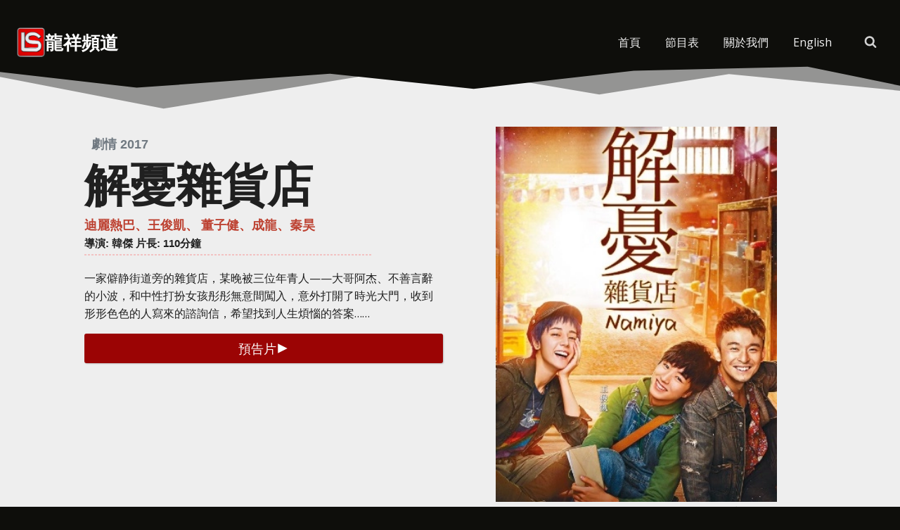

--- FILE ---
content_type: text/html; charset=UTF-8
request_url: https://lstimes.ca/programs/1561-%E8%A7%A3%E6%86%82%E9%9B%9C%E8%B2%A8%E5%BA%97/
body_size: 19601
content:
<!doctype html>
<html lang="zh-hant" class="no-js" itemtype="https://schema.org/Blog" itemscope>
<head><!--WPC_INSERT_CRITICAL--><!--WPC_INSERT_PRELOAD-->
	<meta charset="UTF-8">
	<meta name="viewport" content="width=device-width, initial-scale=1, minimum-scale=1">
	<link rel="dns-prefetch" href="https://optimizerwpc.b-cdn.net" /><link rel="preconnect" href="https://optimizerwpc.b-cdn.net"><link rel="preconnect" href="https://optimize-v2.b-cdn.net/"><link rel="dns-prefetch" href="//lstimescac51eb.zapwp.com" /><link rel="preconnect" href="https://lstimescac51eb.zapwp.com"><title>1561 解憂雜貨店 &#8211; 龍祥頻道</title>
<meta name='robots' content='max-image-preview:large' />
	<style>img:is([sizes="auto" i], [sizes^="auto," i]) { contain-intrinsic-size: 3000px 1500px }</style>
	<link rel="alternate" hreflang="zh-hant" href="https://lstimes.ca/programs/1561-%e8%a7%a3%e6%86%82%e9%9b%9c%e8%b2%a8%e5%ba%97/" />
<link rel="alternate" hreflang="en" href="https://lstimes.ca/en/programs/1561-%e8%a7%a3%e6%86%82%e9%9b%9c%e8%b2%a8%e5%ba%97/" />
<link rel="alternate" hreflang="x-default" href="https://lstimes.ca/programs/1561-%e8%a7%a3%e6%86%82%e9%9b%9c%e8%b2%a8%e5%ba%97/" />
<link rel="alternate" type="application/rss+xml" title="訂閱《龍祥頻道》&raquo; 資訊提供" href="https://lstimes.ca/feed/" />
<link rel="alternate" type="application/rss+xml" title="訂閱《龍祥頻道》&raquo; 留言的資訊提供" href="https://lstimes.ca/comments/feed/" />
			<script type="text/placeholder" data-script-id="delayed-script-0"></script>
			<link rel="alternate" type="application/rss+xml" title="訂閱《龍祥頻道 》&raquo;〈1561 解憂雜貨店〉留言的資訊提供" href="https://lstimes.ca/programs/1561-%e8%a7%a3%e6%86%82%e9%9b%9c%e8%b2%a8%e5%ba%97/feed/" />
<script type="text/placeholder" data-script-id="delayed-script-1"></script>
<link rel='stylesheet' id='kadence-blocks-rowlayout-css' href='https://lstimes.ca/wp-content/plugins/kadence-blocks/dist/style-blocks-rowlayout.css?ver=3.5.29' media='all' />
<link rel='stylesheet' id='kadence-blocks-column-css' href='https://lstimes.ca/wp-content/plugins/kadence-blocks/dist/style-blocks-column.css?ver=3.5.29' media='all' />
<style id='kadence-blocks-advancedheading-inline-css'>
.wp-block-kadence-advancedheading mark{background:transparent;border-style:solid;border-width:0}.wp-block-kadence-advancedheading mark.kt-highlight{color:#f76a0c;}.kb-adv-heading-icon{display: inline-flex;justify-content: center;align-items: center;} .is-layout-constrained > .kb-advanced-heading-link {display: block;}.single-content .kadence-advanced-heading-wrapper h1, .single-content .kadence-advanced-heading-wrapper h2, .single-content .kadence-advanced-heading-wrapper h3, .single-content .kadence-advanced-heading-wrapper h4, .single-content .kadence-advanced-heading-wrapper h5, .single-content .kadence-advanced-heading-wrapper h6 {margin: 1.5em 0 .5em;}.single-content .kadence-advanced-heading-wrapper+* { margin-top:0;}.kb-screen-reader-text{position:absolute;width:1px;height:1px;padding:0;margin:-1px;overflow:hidden;clip:rect(0,0,0,0);}
</style>
<link rel='stylesheet' id='kadence-blocks-spacer-css' href='https://lstimes.ca/wp-content/plugins/kadence-blocks/dist/style-blocks-spacer.css?ver=3.5.29' media='all' />
<link rel='stylesheet' id='kadence-blocks-advancedbtn-css' href='https://lstimes.ca/wp-content/plugins/kadence-blocks/dist/style-blocks-advancedbtn.css?ver=3.5.29' media='all' />
<link rel='stylesheet' id='kadence-glightbox-css' href='https://lstimes.ca/wp-content/plugins/kadence-blocks/includes/assets/css/kb-glightbox.min.css?ver=3.5.29' media='all' />
<link rel='stylesheet' id='kadence-blocks-pro-imageoverlay-css' href='https://lstimes.ca/wp-content/plugins/kadence-blocks-pro/dist/style-blocks-imageoverlay.css?ver=2.8.6' media='all' />
<style id='wp-emoji-styles-inline-css'>

	img.wp-smiley, img.emoji {
		display: inline !important;
		border: none !important;
		box-shadow: none !important;
		height: 1em !important;
		width: 1em !important;
		margin: 0 0.07em !important;
		vertical-align: -0.1em !important;
		background: none !important;
		padding: 0 !important;
	}
</style>
<link rel='stylesheet' id='wp-block-library-css' href='https://lstimes.ca/wp-includes/css/dist/block-library/style.min.css?ver=6.8.3' media='all' />
<style id='classic-theme-styles-inline-css'>
/*! This file is auto-generated */
.wp-block-button__link{color:#fff;background-color:#32373c;border-radius:9999px;box-shadow:none;text-decoration:none;padding:calc(.667em + 2px) calc(1.333em + 2px);font-size:1.125em}.wp-block-file__button{background:#32373c;color:#fff;text-decoration:none}
</style>
<style id='global-styles-inline-css'>
:root{--wp--preset--aspect-ratio--square: 1;--wp--preset--aspect-ratio--4-3: 4/3;--wp--preset--aspect-ratio--3-4: 3/4;--wp--preset--aspect-ratio--3-2: 3/2;--wp--preset--aspect-ratio--2-3: 2/3;--wp--preset--aspect-ratio--16-9: 16/9;--wp--preset--aspect-ratio--9-16: 9/16;--wp--preset--color--black: #000000;--wp--preset--color--cyan-bluish-gray: #abb8c3;--wp--preset--color--white: #ffffff;--wp--preset--color--pale-pink: #f78da7;--wp--preset--color--vivid-red: #cf2e2e;--wp--preset--color--luminous-vivid-orange: #ff6900;--wp--preset--color--luminous-vivid-amber: #fcb900;--wp--preset--color--light-green-cyan: #7bdcb5;--wp--preset--color--vivid-green-cyan: #00d084;--wp--preset--color--pale-cyan-blue: #8ed1fc;--wp--preset--color--vivid-cyan-blue: #0693e3;--wp--preset--color--vivid-purple: #9b51e0;--wp--preset--color--theme-palette-1: var(--global-palette1);--wp--preset--color--theme-palette-2: var(--global-palette2);--wp--preset--color--theme-palette-3: var(--global-palette3);--wp--preset--color--theme-palette-4: var(--global-palette4);--wp--preset--color--theme-palette-5: var(--global-palette5);--wp--preset--color--theme-palette-6: var(--global-palette6);--wp--preset--color--theme-palette-7: var(--global-palette7);--wp--preset--color--theme-palette-8: var(--global-palette8);--wp--preset--color--theme-palette-9: var(--global-palette9);--wp--preset--color--theme-palette-10: var(--global-palette10);--wp--preset--color--theme-palette-11: var(--global-palette11);--wp--preset--color--theme-palette-12: var(--global-palette12);--wp--preset--color--theme-palette-13: var(--global-palette13);--wp--preset--color--theme-palette-14: var(--global-palette14);--wp--preset--color--theme-palette-15: var(--global-palette15);--wp--preset--gradient--vivid-cyan-blue-to-vivid-purple: linear-gradient(135deg,rgba(6,147,227,1) 0%,rgb(155,81,224) 100%);--wp--preset--gradient--light-green-cyan-to-vivid-green-cyan: linear-gradient(135deg,rgb(122,220,180) 0%,rgb(0,208,130) 100%);--wp--preset--gradient--luminous-vivid-amber-to-luminous-vivid-orange: linear-gradient(135deg,rgba(252,185,0,1) 0%,rgba(255,105,0,1) 100%);--wp--preset--gradient--luminous-vivid-orange-to-vivid-red: linear-gradient(135deg,rgba(255,105,0,1) 0%,rgb(207,46,46) 100%);--wp--preset--gradient--very-light-gray-to-cyan-bluish-gray: linear-gradient(135deg,rgb(238,238,238) 0%,rgb(169,184,195) 100%);--wp--preset--gradient--cool-to-warm-spectrum: linear-gradient(135deg,rgb(74,234,220) 0%,rgb(151,120,209) 20%,rgb(207,42,186) 40%,rgb(238,44,130) 60%,rgb(251,105,98) 80%,rgb(254,248,76) 100%);--wp--preset--gradient--blush-light-purple: linear-gradient(135deg,rgb(255,206,236) 0%,rgb(152,150,240) 100%);--wp--preset--gradient--blush-bordeaux: linear-gradient(135deg,rgb(254,205,165) 0%,rgb(254,45,45) 50%,rgb(107,0,62) 100%);--wp--preset--gradient--luminous-dusk: linear-gradient(135deg,rgb(255,203,112) 0%,rgb(199,81,192) 50%,rgb(65,88,208) 100%);--wp--preset--gradient--pale-ocean: linear-gradient(135deg,rgb(255,245,203) 0%,rgb(182,227,212) 50%,rgb(51,167,181) 100%);--wp--preset--gradient--electric-grass: linear-gradient(135deg,rgb(202,248,128) 0%,rgb(113,206,126) 100%);--wp--preset--gradient--midnight: linear-gradient(135deg,rgb(2,3,129) 0%,rgb(40,116,252) 100%);--wp--preset--font-size--small: var(--global-font-size-small);--wp--preset--font-size--medium: var(--global-font-size-medium);--wp--preset--font-size--large: var(--global-font-size-large);--wp--preset--font-size--x-large: 42px;--wp--preset--font-size--larger: var(--global-font-size-larger);--wp--preset--font-size--xxlarge: var(--global-font-size-xxlarge);--wp--preset--spacing--20: 0.44rem;--wp--preset--spacing--30: 0.67rem;--wp--preset--spacing--40: 1rem;--wp--preset--spacing--50: 1.5rem;--wp--preset--spacing--60: 2.25rem;--wp--preset--spacing--70: 3.38rem;--wp--preset--spacing--80: 5.06rem;--wp--preset--shadow--natural: 6px 6px 9px rgba(0, 0, 0, 0.2);--wp--preset--shadow--deep: 12px 12px 50px rgba(0, 0, 0, 0.4);--wp--preset--shadow--sharp: 6px 6px 0px rgba(0, 0, 0, 0.2);--wp--preset--shadow--outlined: 6px 6px 0px -3px rgba(255, 255, 255, 1), 6px 6px rgba(0, 0, 0, 1);--wp--preset--shadow--crisp: 6px 6px 0px rgba(0, 0, 0, 1);}:where(.is-layout-flex){gap: 0.5em;}:where(.is-layout-grid){gap: 0.5em;}body .is-layout-flex{display: flex;}.is-layout-flex{flex-wrap: wrap;align-items: center;}.is-layout-flex > :is(*, div){margin: 0;}body .is-layout-grid{display: grid;}.is-layout-grid > :is(*, div){margin: 0;}:where(.wp-block-columns.is-layout-flex){gap: 2em;}:where(.wp-block-columns.is-layout-grid){gap: 2em;}:where(.wp-block-post-template.is-layout-flex){gap: 1.25em;}:where(.wp-block-post-template.is-layout-grid){gap: 1.25em;}.has-black-color{color: var(--wp--preset--color--black) !important;}.has-cyan-bluish-gray-color{color: var(--wp--preset--color--cyan-bluish-gray) !important;}.has-white-color{color: var(--wp--preset--color--white) !important;}.has-pale-pink-color{color: var(--wp--preset--color--pale-pink) !important;}.has-vivid-red-color{color: var(--wp--preset--color--vivid-red) !important;}.has-luminous-vivid-orange-color{color: var(--wp--preset--color--luminous-vivid-orange) !important;}.has-luminous-vivid-amber-color{color: var(--wp--preset--color--luminous-vivid-amber) !important;}.has-light-green-cyan-color{color: var(--wp--preset--color--light-green-cyan) !important;}.has-vivid-green-cyan-color{color: var(--wp--preset--color--vivid-green-cyan) !important;}.has-pale-cyan-blue-color{color: var(--wp--preset--color--pale-cyan-blue) !important;}.has-vivid-cyan-blue-color{color: var(--wp--preset--color--vivid-cyan-blue) !important;}.has-vivid-purple-color{color: var(--wp--preset--color--vivid-purple) !important;}.has-black-background-color{background-color: var(--wp--preset--color--black) !important;}.has-cyan-bluish-gray-background-color{background-color: var(--wp--preset--color--cyan-bluish-gray) !important;}.has-white-background-color{background-color: var(--wp--preset--color--white) !important;}.has-pale-pink-background-color{background-color: var(--wp--preset--color--pale-pink) !important;}.has-vivid-red-background-color{background-color: var(--wp--preset--color--vivid-red) !important;}.has-luminous-vivid-orange-background-color{background-color: var(--wp--preset--color--luminous-vivid-orange) !important;}.has-luminous-vivid-amber-background-color{background-color: var(--wp--preset--color--luminous-vivid-amber) !important;}.has-light-green-cyan-background-color{background-color: var(--wp--preset--color--light-green-cyan) !important;}.has-vivid-green-cyan-background-color{background-color: var(--wp--preset--color--vivid-green-cyan) !important;}.has-pale-cyan-blue-background-color{background-color: var(--wp--preset--color--pale-cyan-blue) !important;}.has-vivid-cyan-blue-background-color{background-color: var(--wp--preset--color--vivid-cyan-blue) !important;}.has-vivid-purple-background-color{background-color: var(--wp--preset--color--vivid-purple) !important;}.has-black-border-color{border-color: var(--wp--preset--color--black) !important;}.has-cyan-bluish-gray-border-color{border-color: var(--wp--preset--color--cyan-bluish-gray) !important;}.has-white-border-color{border-color: var(--wp--preset--color--white) !important;}.has-pale-pink-border-color{border-color: var(--wp--preset--color--pale-pink) !important;}.has-vivid-red-border-color{border-color: var(--wp--preset--color--vivid-red) !important;}.has-luminous-vivid-orange-border-color{border-color: var(--wp--preset--color--luminous-vivid-orange) !important;}.has-luminous-vivid-amber-border-color{border-color: var(--wp--preset--color--luminous-vivid-amber) !important;}.has-light-green-cyan-border-color{border-color: var(--wp--preset--color--light-green-cyan) !important;}.has-vivid-green-cyan-border-color{border-color: var(--wp--preset--color--vivid-green-cyan) !important;}.has-pale-cyan-blue-border-color{border-color: var(--wp--preset--color--pale-cyan-blue) !important;}.has-vivid-cyan-blue-border-color{border-color: var(--wp--preset--color--vivid-cyan-blue) !important;}.has-vivid-purple-border-color{border-color: var(--wp--preset--color--vivid-purple) !important;}.has-vivid-cyan-blue-to-vivid-purple-gradient-background{background: var(--wp--preset--gradient--vivid-cyan-blue-to-vivid-purple) !important;}.has-light-green-cyan-to-vivid-green-cyan-gradient-background{background: var(--wp--preset--gradient--light-green-cyan-to-vivid-green-cyan) !important;}.has-luminous-vivid-amber-to-luminous-vivid-orange-gradient-background{background: var(--wp--preset--gradient--luminous-vivid-amber-to-luminous-vivid-orange) !important;}.has-luminous-vivid-orange-to-vivid-red-gradient-background{background: var(--wp--preset--gradient--luminous-vivid-orange-to-vivid-red) !important;}.has-very-light-gray-to-cyan-bluish-gray-gradient-background{background: var(--wp--preset--gradient--very-light-gray-to-cyan-bluish-gray) !important;}.has-cool-to-warm-spectrum-gradient-background{background: var(--wp--preset--gradient--cool-to-warm-spectrum) !important;}.has-blush-light-purple-gradient-background{background: var(--wp--preset--gradient--blush-light-purple) !important;}.has-blush-bordeaux-gradient-background{background: var(--wp--preset--gradient--blush-bordeaux) !important;}.has-luminous-dusk-gradient-background{background: var(--wp--preset--gradient--luminous-dusk) !important;}.has-pale-ocean-gradient-background{background: var(--wp--preset--gradient--pale-ocean) !important;}.has-electric-grass-gradient-background{background: var(--wp--preset--gradient--electric-grass) !important;}.has-midnight-gradient-background{background: var(--wp--preset--gradient--midnight) !important;}.has-small-font-size{font-size: var(--wp--preset--font-size--small) !important;}.has-medium-font-size{font-size: var(--wp--preset--font-size--medium) !important;}.has-large-font-size{font-size: var(--wp--preset--font-size--large) !important;}.has-x-large-font-size{font-size: var(--wp--preset--font-size--x-large) !important;}
:where(.wp-block-post-template.is-layout-flex){gap: 1.25em;}:where(.wp-block-post-template.is-layout-grid){gap: 1.25em;}
:where(.wp-block-columns.is-layout-flex){gap: 2em;}:where(.wp-block-columns.is-layout-grid){gap: 2em;}
:root :where(.wp-block-pullquote){font-size: 1.5em;line-height: 1.6;}
</style>
<link rel='stylesheet' id='pi-style-css' href='https://lstimes.ca/wp-content/plugins/program-importer/assets/css/pi.css?ver=all' media='all' />
<link rel='stylesheet' id='wpda_wpdp_public-css' href='https://lstimes.ca/wp-content/plugins/wp-data-access/public/../assets/css/wpda_public.css?ver=5.3.9' media='all' />
<link rel='stylesheet' id='wpml-menu-item-0-css' href='https://lstimes.ca/wp-content/plugins/sitepress-multilingual-cms/templates/language-switchers/menu-item/style.min.css?ver=1' media='all' />
<link rel='stylesheet' id='kadence-global-css' href='https://lstimes.ca/wp-content/themes/kadence/assets/css/global.min.css?ver=1.4.2' media='all' />
<style id='kadence-global-inline-css'>
/* Kadence Base CSS */
:root{--global-palette1:#9b0404;--global-palette2:#fc3c3c;--global-palette3:#202020;--global-palette4:#bd4131;--global-palette5:#d1d1d1;--global-palette6:#8d8d8d;--global-palette7:#fafac2;--global-palette8:#0e0e0b;--global-palette9:#ffffff;--global-palette10:oklch(from var(--global-palette1) calc(l + 0.10 * (1 - l)) calc(c * 1.00) calc(h + 180) / 100%);--global-palette11:#13612e;--global-palette12:#1159af;--global-palette13:#b82105;--global-palette14:#f7630c;--global-palette15:#f5a524;--global-palette9rgb:255, 255, 255;--global-palette-highlight:var(--global-palette1);--global-palette-highlight-alt:var(--global-palette2);--global-palette-highlight-alt2:var(--global-palette9);--global-palette-btn-bg:var(--global-palette1);--global-palette-btn-bg-hover:var(--global-palette2);--global-palette-btn:var(--global-palette9);--global-palette-btn-hover:var(--global-palette9);--global-palette-btn-sec-bg:var(--global-palette7);--global-palette-btn-sec-bg-hover:var(--global-palette2);--global-palette-btn-sec:var(--global-palette3);--global-palette-btn-sec-hover:var(--global-palette9);--global-body-font-family:'Open Sans', var(--global-fallback-font);--global-heading-font-family:Poppins, var(--global-fallback-font);--global-primary-nav-font-family:inherit;--global-fallback-font:sans-serif;--global-display-fallback-font:sans-serif;--global-content-width:1290px;--global-content-wide-width:calc(1290px + 230px);--global-content-narrow-width:842px;--global-content-edge-padding:1.5rem;--global-content-boxed-padding:2rem;--global-calc-content-width:calc(1290px - var(--global-content-edge-padding) - var(--global-content-edge-padding) );--wp--style--global--content-size:var(--global-calc-content-width);}.wp-site-blocks{--global-vw:calc( 100vw - ( 0.5 * var(--scrollbar-offset)));}body{background:var(--global-palette8);}body, input, select, optgroup, textarea{font-style:normal;font-weight:normal;font-size:16px;line-height:1.6;font-family:var(--global-body-font-family);color:var(--global-palette3);}.content-bg, body.content-style-unboxed .site{background:var(--global-palette8);}h1,h2,h3,h4,h5,h6{font-family:var(--global-heading-font-family);}h1{font-weight:700;font-size:32px;line-height:1.5;color:var(--global-palette3);}h2{font-weight:700;font-size:28px;line-height:1.5;color:var(--global-palette3);}h3{font-weight:700;font-size:24px;line-height:1.5;color:var(--global-palette3);}h4{font-weight:700;font-size:22px;line-height:1.5;color:var(--global-palette4);}h5{font-weight:700;font-size:20px;line-height:1.5;color:var(--global-palette4);}h6{font-weight:700;font-size:18px;line-height:1.5;color:var(--global-palette5);}.entry-hero .kadence-breadcrumbs{max-width:1290px;}.site-container, .site-header-row-layout-contained, .site-footer-row-layout-contained, .entry-hero-layout-contained, .comments-area, .alignfull > .wp-block-cover__inner-container, .alignwide > .wp-block-cover__inner-container{max-width:var(--global-content-width);}.content-width-narrow .content-container.site-container, .content-width-narrow .hero-container.site-container{max-width:var(--global-content-narrow-width);}@media all and (min-width: 1520px){.wp-site-blocks .content-container  .alignwide{margin-left:-115px;margin-right:-115px;width:unset;max-width:unset;}}@media all and (min-width: 1102px){.content-width-narrow .wp-site-blocks .content-container .alignwide{margin-left:-130px;margin-right:-130px;width:unset;max-width:unset;}}.content-style-boxed .wp-site-blocks .entry-content .alignwide{margin-left:calc( -1 * var( --global-content-boxed-padding ) );margin-right:calc( -1 * var( --global-content-boxed-padding ) );}.content-area{margin-top:5rem;margin-bottom:5rem;}@media all and (max-width: 1024px){.content-area{margin-top:3rem;margin-bottom:3rem;}}@media all and (max-width: 767px){.content-area{margin-top:2rem;margin-bottom:2rem;}}@media all and (max-width: 1024px){:root{--global-content-boxed-padding:2rem;}}@media all and (max-width: 767px){:root{--global-content-boxed-padding:1.5rem;}}.entry-content-wrap{padding:2rem;}@media all and (max-width: 1024px){.entry-content-wrap{padding:2rem;}}@media all and (max-width: 767px){.entry-content-wrap{padding:1.5rem;}}.entry.single-entry{box-shadow:0px 15px 15px -10px rgba(0,0,0,0.05);}.entry.loop-entry{box-shadow:0px 15px 15px -10px rgba(0,0,0,0.05);}.loop-entry .entry-content-wrap{padding:2rem;}@media all and (max-width: 1024px){.loop-entry .entry-content-wrap{padding:2rem;}}@media all and (max-width: 767px){.loop-entry .entry-content-wrap{padding:1.5rem;}}button, .button, .wp-block-button__link, input[type="button"], input[type="reset"], input[type="submit"], .fl-button, .elementor-button-wrapper .elementor-button, .wc-block-components-checkout-place-order-button, .wc-block-cart__submit{box-shadow:0px 0px 0px -7px rgba(0,0,0,0);}button:hover, button:focus, button:active, .button:hover, .button:focus, .button:active, .wp-block-button__link:hover, .wp-block-button__link:focus, .wp-block-button__link:active, input[type="button"]:hover, input[type="button"]:focus, input[type="button"]:active, input[type="reset"]:hover, input[type="reset"]:focus, input[type="reset"]:active, input[type="submit"]:hover, input[type="submit"]:focus, input[type="submit"]:active, .elementor-button-wrapper .elementor-button:hover, .elementor-button-wrapper .elementor-button:focus, .elementor-button-wrapper .elementor-button:active, .wc-block-cart__submit:hover{box-shadow:0px 15px 25px -7px rgba(0,0,0,0.1);}.kb-button.kb-btn-global-outline.kb-btn-global-inherit{padding-top:calc(px - 2px);padding-right:calc(px - 2px);padding-bottom:calc(px - 2px);padding-left:calc(px - 2px);}@media all and (min-width: 1025px){.transparent-header .entry-hero .entry-hero-container-inner{padding-top:120px;}}@media all and (max-width: 1024px){.mobile-transparent-header .entry-hero .entry-hero-container-inner{padding-top:120px;}}@media all and (max-width: 767px){.mobile-transparent-header .entry-hero .entry-hero-container-inner{padding-top:120px;}}
/* Kadence Header CSS */
@media all and (max-width: 1024px){.mobile-transparent-header #masthead{position:absolute;left:0px;right:0px;z-index:100;}.kadence-scrollbar-fixer.mobile-transparent-header #masthead{right:var(--scrollbar-offset,0);}.mobile-transparent-header #masthead, .mobile-transparent-header .site-top-header-wrap .site-header-row-container-inner, .mobile-transparent-header .site-main-header-wrap .site-header-row-container-inner, .mobile-transparent-header .site-bottom-header-wrap .site-header-row-container-inner{background:transparent;}.site-header-row-tablet-layout-fullwidth, .site-header-row-tablet-layout-standard{padding:0px;}}@media all and (min-width: 1025px){.transparent-header #masthead{position:absolute;left:0px;right:0px;z-index:100;}.transparent-header.kadence-scrollbar-fixer #masthead{right:var(--scrollbar-offset,0);}.transparent-header #masthead, .transparent-header .site-top-header-wrap .site-header-row-container-inner, .transparent-header .site-main-header-wrap .site-header-row-container-inner, .transparent-header .site-bottom-header-wrap .site-header-row-container-inner{background:transparent;}}.site-branding a.brand img{max-width:40px;}.site-branding a.brand img.svg-logo-image{width:40px;}.site-branding{padding:0px 0px 0px 0px;}.site-branding .site-title{font-style:normal;font-weight:700;font-size:26px;line-height:1.2;color:#ffffff;}#masthead, #masthead .kadence-sticky-header.item-is-fixed:not(.item-at-start):not(.site-header-row-container):not(.site-main-header-wrap), #masthead .kadence-sticky-header.item-is-fixed:not(.item-at-start) > .site-header-row-container-inner{background:#ffffff;}.site-main-header-wrap .site-header-row-container-inner{border-bottom:0px none transparent;}.site-main-header-inner-wrap{min-height:120px;}#masthead .kadence-sticky-header.item-is-fixed:not(.item-at-start):not(.site-header-row-container):not(.item-hidden-above):not(.site-main-header-wrap), #masthead .kadence-sticky-header.item-is-fixed:not(.item-at-start):not(.item-hidden-above) > .site-header-row-container-inner{background:rgba(0,0,0,0.64);}.site-main-header-wrap.site-header-row-container.site-header-focus-item.site-header-row-layout-standard.kadence-sticky-header.item-is-fixed.item-is-stuck, .site-header-upper-inner-wrap.kadence-sticky-header.item-is-fixed.item-is-stuck, .site-header-inner-wrap.kadence-sticky-header.item-is-fixed.item-is-stuck, .site-top-header-wrap.site-header-row-container.site-header-focus-item.site-header-row-layout-standard.kadence-sticky-header.item-is-fixed.item-is-stuck, .site-bottom-header-wrap.site-header-row-container.site-header-focus-item.site-header-row-layout-standard.kadence-sticky-header.item-is-fixed.item-is-stuck{box-shadow:0px 0px 0px 0px rgba(0,0,0,0);}.header-navigation[class*="header-navigation-style-underline"] .header-menu-container.primary-menu-container>ul>li>a:after{width:calc( 100% - 35px);}.main-navigation .primary-menu-container > ul > li.menu-item > a{padding-left:calc(35px / 2);padding-right:calc(35px / 2);color:#f3f3f3;}.main-navigation .primary-menu-container > ul > li.menu-item .dropdown-nav-special-toggle{right:calc(35px / 2);}.main-navigation .primary-menu-container > ul > li.menu-item > a:hover{color:var(--global-palette9);background:var(--global-palette2);}.main-navigation .primary-menu-container > ul > li.menu-item.current-menu-item > a{color:#fffffe;background:#9b0404;}.header-navigation .header-menu-container ul ul.sub-menu, .header-navigation .header-menu-container ul ul.submenu{background:var(--global-palette3);box-shadow:0px 2px 13px 0px rgba(0,0,0,0.1);}.header-navigation .header-menu-container ul ul li.menu-item, .header-menu-container ul.menu > li.kadence-menu-mega-enabled > ul > li.menu-item > a{border-bottom:1px solid rgba(255,255,255,0.1);border-radius:0px 0px 0px 0px;}.header-navigation .header-menu-container ul ul li.menu-item > a{width:200px;padding-top:1em;padding-bottom:1em;color:var(--global-palette8);font-size:12px;}.header-navigation .header-menu-container ul ul li.menu-item > a:hover{color:var(--global-palette9);background:var(--global-palette4);border-radius:0px 0px 0px 0px;}.header-navigation .header-menu-container ul ul li.menu-item.current-menu-item > a{color:var(--global-palette9);background:var(--global-palette4);border-radius:0px 0px 0px 0px;}.mobile-toggle-open-container .menu-toggle-open, .mobile-toggle-open-container .menu-toggle-open:focus{background:rgba(228,26,26,0);color:#ffffff;padding:0.4em 0.6em 0.4em 0.6em;font-size:14px;}.mobile-toggle-open-container .menu-toggle-open.menu-toggle-style-bordered{border:1px solid currentColor;}.mobile-toggle-open-container .menu-toggle-open .menu-toggle-icon{font-size:20px;}.mobile-toggle-open-container .menu-toggle-open:hover, .mobile-toggle-open-container .menu-toggle-open:focus-visible{color:var(--global-palette1);}.mobile-navigation ul li{font-size:14px;}.mobile-navigation ul li a{padding-top:1.5em;padding-bottom:1.5em;}.mobile-navigation ul li > a, .mobile-navigation ul li.menu-item-has-children > .drawer-nav-drop-wrap{background:rgba(255,255,255,0);color:#fcfcfc;}.mobile-navigation ul li > a:hover, .mobile-navigation ul li.menu-item-has-children > .drawer-nav-drop-wrap:hover{background:rgba(252,60,60,0.45);}.mobile-navigation ul li.current-menu-item > a, .mobile-navigation ul li.current-menu-item.menu-item-has-children > .drawer-nav-drop-wrap{background:#be0101;color:#fdfdfd;}.mobile-navigation ul li.menu-item-has-children .drawer-nav-drop-wrap, .mobile-navigation ul li:not(.menu-item-has-children) a{border-bottom:5px solid rgba(255,255,255,0);}.mobile-navigation:not(.drawer-navigation-parent-toggle-true) ul li.menu-item-has-children .drawer-nav-drop-wrap button{border-left:5px solid rgba(255,255,255,0);}#mobile-drawer .drawer-inner, #mobile-drawer.popup-drawer-layout-fullwidth.popup-drawer-animation-slice .pop-portion-bg, #mobile-drawer.popup-drawer-layout-fullwidth.popup-drawer-animation-slice.pop-animated.show-drawer .drawer-inner{background:#0f0f0f;}@media all and (max-width: 1024px){#mobile-drawer .drawer-inner, #mobile-drawer.popup-drawer-layout-fullwidth.popup-drawer-animation-slice .pop-portion-bg, #mobile-drawer.popup-drawer-layout-fullwidth.popup-drawer-animation-slice.pop-animated.show-drawer .drawer-inner{background:#0f0f0f;}}@media all and (max-width: 767px){#mobile-drawer .drawer-inner, #mobile-drawer.popup-drawer-layout-fullwidth.popup-drawer-animation-slice .pop-portion-bg, #mobile-drawer.popup-drawer-layout-fullwidth.popup-drawer-animation-slice.pop-animated.show-drawer .drawer-inner{background:#0f0f0f;}}#mobile-drawer .drawer-header .drawer-toggle{padding:0.6em 0.15em 0.6em 0.15em;font-size:24px;}.search-toggle-open-container .search-toggle-open{color:var(--global-palette5);}.search-toggle-open-container .search-toggle-open.search-toggle-style-bordered{border:1px solid currentColor;}.search-toggle-open-container .search-toggle-open .search-toggle-icon{font-size:1em;}.search-toggle-open-container .search-toggle-open:hover, .search-toggle-open-container .search-toggle-open:focus{color:var(--global-palette-highlight);}#search-drawer .drawer-inner{background:rgba(9, 12, 16, 0.97);}
/* Kadence Footer CSS */
.site-bottom-footer-inner-wrap{padding-top:30px;padding-bottom:30px;grid-column-gap:30px;}.site-bottom-footer-inner-wrap .widget{margin-bottom:30px;}.site-bottom-footer-inner-wrap .site-footer-section:not(:last-child):after{right:calc(-30px / 2);}.footer-social-wrap .footer-social-inner-wrap{font-size:1.4em;gap:1.16em;}.site-footer .site-footer-wrap .site-footer-section .footer-social-wrap .footer-social-inner-wrap .social-button{border:2px none currentColor;border-radius:3px;}
/* Kadence Pro Header CSS */
.header-navigation-dropdown-direction-left ul ul.submenu, .header-navigation-dropdown-direction-left ul ul.sub-menu{right:0px;left:auto;}.rtl .header-navigation-dropdown-direction-right ul ul.submenu, .rtl .header-navigation-dropdown-direction-right ul ul.sub-menu{left:0px;right:auto;}.header-account-button .nav-drop-title-wrap > .kadence-svg-iconset, .header-account-button > .kadence-svg-iconset{font-size:1.2em;}.site-header-item .header-account-button .nav-drop-title-wrap, .site-header-item .header-account-wrap > .header-account-button{display:flex;align-items:center;}.header-account-style-icon_label .header-account-label{padding-left:5px;}.header-account-style-label_icon .header-account-label{padding-right:5px;}.site-header-item .header-account-wrap .header-account-button{text-decoration:none;box-shadow:none;color:inherit;background:transparent;padding:0.6em 0em 0.6em 0em;}.header-mobile-account-wrap .header-account-button .nav-drop-title-wrap > .kadence-svg-iconset, .header-mobile-account-wrap .header-account-button > .kadence-svg-iconset{font-size:1.2em;}.header-mobile-account-wrap .header-account-button .nav-drop-title-wrap, .header-mobile-account-wrap > .header-account-button{display:flex;align-items:center;}.header-mobile-account-wrap.header-account-style-icon_label .header-account-label{padding-left:5px;}.header-mobile-account-wrap.header-account-style-label_icon .header-account-label{padding-right:5px;}.header-mobile-account-wrap .header-account-button{text-decoration:none;box-shadow:none;color:inherit;background:transparent;padding:0.6em 0em 0.6em 0em;}#login-drawer .drawer-inner .drawer-content{display:flex;justify-content:center;align-items:center;position:absolute;top:0px;bottom:0px;left:0px;right:0px;padding:0px;}#loginform p label{display:block;}#login-drawer #loginform{width:100%;}#login-drawer #loginform input{width:100%;}#login-drawer #loginform input[type="checkbox"]{width:auto;}#login-drawer .drawer-inner .drawer-header{position:relative;z-index:100;}#login-drawer .drawer-content_inner.widget_login_form_inner{padding:2em;width:100%;max-width:350px;border-radius:.25rem;background:var(--global-palette9);color:var(--global-palette4);}#login-drawer .lost_password a{color:var(--global-palette6);}#login-drawer .lost_password, #login-drawer .register-field{text-align:center;}#login-drawer .widget_login_form_inner p{margin-top:1.2em;margin-bottom:0em;}#login-drawer .widget_login_form_inner p:first-child{margin-top:0em;}#login-drawer .widget_login_form_inner label{margin-bottom:0.5em;}#login-drawer hr.register-divider{margin:1.2em 0;border-width:1px;}#login-drawer .register-field{font-size:90%;}@media all and (min-width: 1025px){#login-drawer hr.register-divider.hide-desktop{display:none;}#login-drawer p.register-field.hide-desktop{display:none;}}@media all and (max-width: 1024px){#login-drawer hr.register-divider.hide-mobile{display:none;}#login-drawer p.register-field.hide-mobile{display:none;}}@media all and (max-width: 767px){#login-drawer hr.register-divider.hide-mobile{display:none;}#login-drawer p.register-field.hide-mobile{display:none;}}.tertiary-navigation .tertiary-menu-container > ul > li.menu-item > a{padding-left:calc(1.2em / 2);padding-right:calc(1.2em / 2);padding-top:0.6em;padding-bottom:0.6em;color:var(--global-palette5);}.tertiary-navigation .tertiary-menu-container > ul > li.menu-item > a:hover{color:var(--global-palette-highlight);}.tertiary-navigation .tertiary-menu-container > ul > li.menu-item.current-menu-item > a{color:var(--global-palette3);}.header-navigation[class*="header-navigation-style-underline"] .header-menu-container.tertiary-menu-container>ul>li>a:after{width:calc( 100% - 1.2em);}.quaternary-navigation .quaternary-menu-container > ul > li.menu-item > a{padding-left:calc(1.2em / 2);padding-right:calc(1.2em / 2);padding-top:0.6em;padding-bottom:0.6em;color:var(--global-palette5);}.quaternary-navigation .quaternary-menu-container > ul > li.menu-item > a:hover{color:var(--global-palette-highlight);}.quaternary-navigation .quaternary-menu-container > ul > li.menu-item.current-menu-item > a{color:var(--global-palette3);}.header-navigation[class*="header-navigation-style-underline"] .header-menu-container.quaternary-menu-container>ul>li>a:after{width:calc( 100% - 1.2em);}#main-header .header-divider{border-right:1px solid var(--global-palette6);height:50%;}#main-header .header-divider2{border-right:1px solid var(--global-palette6);height:50%;}#main-header .header-divider3{border-right:1px solid var(--global-palette6);height:50%;}#mobile-header .header-mobile-divider, #mobile-drawer .header-mobile-divider{border-right:1px solid var(--global-palette6);height:50%;}#mobile-drawer .header-mobile-divider{border-top:1px solid var(--global-palette6);width:50%;}#mobile-header .header-mobile-divider2{border-right:1px solid var(--global-palette6);height:50%;}#mobile-drawer .header-mobile-divider2{border-top:1px solid var(--global-palette6);width:50%;}.header-item-search-bar form ::-webkit-input-placeholder{color:currentColor;opacity:0.5;}.header-item-search-bar form ::placeholder{color:currentColor;opacity:0.5;}.header-search-bar form{max-width:100%;width:240px;}.header-mobile-search-bar form{max-width:calc(100vw - var(--global-sm-spacing) - var(--global-sm-spacing));width:240px;}.header-widget-lstyle-normal .header-widget-area-inner a:not(.button){text-decoration:underline;}.element-contact-inner-wrap{display:flex;flex-wrap:wrap;align-items:center;margin-top:-0.6em;margin-left:calc(-0.6em / 2);margin-right:calc(-0.6em / 2);}.element-contact-inner-wrap .header-contact-item{display:inline-flex;flex-wrap:wrap;align-items:center;margin-top:0.6em;margin-left:calc(0.6em / 2);margin-right:calc(0.6em / 2);}.element-contact-inner-wrap .header-contact-item .kadence-svg-iconset{font-size:1em;}.header-contact-item img{display:inline-block;}.header-contact-item .contact-label{margin-left:0.3em;}.rtl .header-contact-item .contact-label{margin-right:0.3em;margin-left:0px;}.header-mobile-contact-wrap .element-contact-inner-wrap{display:flex;flex-wrap:wrap;align-items:center;margin-top:-0.6em;margin-left:calc(-0.6em / 2);margin-right:calc(-0.6em / 2);}.header-mobile-contact-wrap .element-contact-inner-wrap .header-contact-item{display:inline-flex;flex-wrap:wrap;align-items:center;margin-top:0.6em;margin-left:calc(0.6em / 2);margin-right:calc(0.6em / 2);}.header-mobile-contact-wrap .element-contact-inner-wrap .header-contact-item .kadence-svg-iconset{font-size:1em;}#main-header .header-button2{box-shadow:0px 0px 0px -7px rgba(0,0,0,0);}#main-header .header-button2:hover{box-shadow:0px 15px 25px -7px rgba(0,0,0,0.1);}.mobile-header-button2-wrap .mobile-header-button-inner-wrap .mobile-header-button2{border:2px none transparent;box-shadow:0px 0px 0px -7px rgba(0,0,0,0);}.mobile-header-button2-wrap .mobile-header-button-inner-wrap .mobile-header-button2:hover{box-shadow:0px 15px 25px -7px rgba(0,0,0,0.1);}#widget-drawer.popup-drawer-layout-fullwidth .drawer-content .header-widget2, #widget-drawer.popup-drawer-layout-sidepanel .drawer-inner{max-width:400px;}#widget-drawer.popup-drawer-layout-fullwidth .drawer-content .header-widget2{margin:0 auto;}.widget-toggle-open{display:flex;align-items:center;background:transparent;box-shadow:none;}.widget-toggle-open:hover, .widget-toggle-open:focus{border-color:currentColor;background:transparent;box-shadow:none;}.widget-toggle-open .widget-toggle-icon{display:flex;}.widget-toggle-open .widget-toggle-label{padding-right:5px;}.rtl .widget-toggle-open .widget-toggle-label{padding-left:5px;padding-right:0px;}.widget-toggle-open .widget-toggle-label:empty, .rtl .widget-toggle-open .widget-toggle-label:empty{padding-right:0px;padding-left:0px;}.widget-toggle-open-container .widget-toggle-open{color:var(--global-palette5);padding:0.4em 0.6em 0.4em 0.6em;font-size:14px;}.widget-toggle-open-container .widget-toggle-open.widget-toggle-style-bordered{border:1px solid currentColor;}.widget-toggle-open-container .widget-toggle-open .widget-toggle-icon{font-size:20px;}.widget-toggle-open-container .widget-toggle-open:hover, .widget-toggle-open-container .widget-toggle-open:focus{color:var(--global-palette-highlight);}#widget-drawer .header-widget-2style-normal a:not(.button){text-decoration:underline;}#widget-drawer .header-widget-2style-plain a:not(.button){text-decoration:none;}#widget-drawer .header-widget2 .widget-title{color:var(--global-palette9);}#widget-drawer .header-widget2{color:var(--global-palette8);}#widget-drawer .header-widget2 a:not(.button), #widget-drawer .header-widget2 .drawer-sub-toggle{color:var(--global-palette8);}#widget-drawer .header-widget2 a:not(.button):hover, #widget-drawer .header-widget2 .drawer-sub-toggle:hover{color:var(--global-palette9);}#mobile-secondary-site-navigation ul li{font-size:14px;}#mobile-secondary-site-navigation ul li a{padding-top:1em;padding-bottom:1em;}#mobile-secondary-site-navigation ul li > a, #mobile-secondary-site-navigation ul li.menu-item-has-children > .drawer-nav-drop-wrap{color:var(--global-palette8);}#mobile-secondary-site-navigation ul li.current-menu-item > a, #mobile-secondary-site-navigation ul li.current-menu-item.menu-item-has-children > .drawer-nav-drop-wrap{color:var(--global-palette-highlight);}#mobile-secondary-site-navigation ul li.menu-item-has-children .drawer-nav-drop-wrap, #mobile-secondary-site-navigation ul li:not(.menu-item-has-children) a{border-bottom:1px solid rgba(255,255,255,0.1);}#mobile-secondary-site-navigation:not(.drawer-navigation-parent-toggle-true) ul li.menu-item-has-children .drawer-nav-drop-wrap button{border-left:1px solid rgba(255,255,255,0.1);}
</style>
<link rel='stylesheet' id='kadence-header-css' href='https://lstimes.ca/wp-content/themes/kadence/assets/css/header.min.css?ver=1.4.2' media='all' />
<link rel='stylesheet' id='kadence-content-css' href='https://lstimes.ca/wp-content/themes/kadence/assets/css/content.min.css?ver=1.4.2' media='all' />
<link rel='stylesheet' id='kadence-related-posts-css' href='https://lstimes.ca/wp-content/themes/kadence/assets/css/related-posts.min.css?ver=1.4.2' media='all' />
<link rel='stylesheet' id='kad-splide-css' href='https://lstimes.ca/wp-content/themes/kadence/assets/css/kadence-splide.min.css?ver=1.4.2' media='all' />
<link rel='stylesheet' id='kadence-footer-css' href='https://lstimes.ca/wp-content/themes/kadence/assets/css/footer.min.css?ver=1.4.2' media='all' />
<style id='kadence-blocks-global-variables-inline-css'>
:root {--global-kb-font-size-sm:clamp(0.8rem, 0.73rem + 0.217vw, 0.9rem);--global-kb-font-size-md:clamp(1.1rem, 0.995rem + 0.326vw, 1.25rem);--global-kb-font-size-lg:clamp(1.75rem, 1.576rem + 0.543vw, 2rem);--global-kb-font-size-xl:clamp(2.25rem, 1.728rem + 1.63vw, 3rem);--global-kb-font-size-xxl:clamp(2.5rem, 1.456rem + 3.26vw, 4rem);--global-kb-font-size-xxxl:clamp(2.75rem, 0.489rem + 7.065vw, 6rem);}
</style>
<link rel='stylesheet' id='owl.carousel-css' href='https://lstimes.ca/wp-content/plugins/tv-schedule/js/owl-carousel/assets/owl.carousel.css?ver=6.8.3' media='all' />
<link rel='stylesheet' id='owl.carousel-theme-css' href='https://lstimes.ca/wp-content/plugins/tv-schedule/js/owl-carousel/assets/owl.theme.default.css?ver=6.8.3' media='all' />
<link rel='stylesheet' id='extvs-style-css' href='https://lstimes.ca/wp-content/plugins/tv-schedule/css/style.css?ver=6.8.3' media='all' />
<link rel='stylesheet' id='extvs-style-view-css' href='https://lstimes.ca/wp-content/plugins/tv-schedule/css/modal.css?ver=6.8.3' media='all' />
<style id='extvs-style-view-inline-css'>

        .ex-tvs-simple.style-1 .extvs-dropdown,
        .ex-tvs-simple.style-1 .ex-date-list-parent,
        .ex-date-list-out,
        .ex-tvs-simple.style-3 .ex-date-list-parent,
        .ex-tvs-simple.style-3 .extvs-style3-chanel ul li:hover,
        .ex-tvs-simple.style-3 .extvs-style3-chanel ul li.extvs-inline-at,
        .ex-chanel-list .extvs-inline-chanel,
        .ex-tvs-simple.style-2 .ex-date-list .extvs-date-day,
        .ex-tvs-simple.style-1 .ex-parent-simple table thead th,
        .extvs-advance-date,
        .extvs-advance-chanel ul li,
        .extvs-advance-detail .extvs-advance-timeline ul li,
        .ex-tvs-advance.style-3 .extvs-addate-parent,
        .extvs_modal .tvs-modal-content .tvs_modal_des .md-date,
        .ex-tvs-advance.style-2 .ex-date-list-parent{background:#dd1818;}
		.ex-tvs-advance.style-1 .ex-date-list-parent{background:#dd1818;}
        .ex-tvs-simple[id^=ex-] .ex-parent-simple table tbody tr.extvs-cr-progr,
        .item-tvs.extvs-cr-progr,
        .extvs-advance-program ul li .extvs-pro-width.extvs-cr-progr{background: rgba(221,24,24, .1);}
        .ex-tvs-simple.style-3 .extvs-style3-chanel ul li:last-child{
            border-color:#dd1818;
        }
        

        .ex-tvs-simple.style-3 .extvs-style3-chanel ul li
        {
            color:#dd1818;
            border-color:#dd1818;
        }

        .ex-tvs-simple.style-1 .ex-date-list-parent .extvs-prev-bt,
        .ex-tvs-simple.style-2 .ex-date-list-parent .extvs-prev-bt,
        .ex-tvs-simple.style-3 .ex-date-list-parent .extvs-prev-bt,
        .ex-tvs-advance.style-2 .ex-date-list-parent .extvs-prev-bt,
		.ex-tvs-advance.style-1 .ex-date-list-parent .extvs-prev-bt{
            background: linear-gradient(to left,rgba(255,255,255,0),#dd1818 40%);
        }
        .ex-tvs-simple.style-1 .ex-date-list-parent .extvs-next-bt,
        .ex-tvs-simple.style-2 .ex-date-list-parent .extvs-next-bt,
        .ex-tvs-simple.style-3 .ex-date-list-parent .extvs-next-bt,
        .ex-tvs-advance.style-2 .ex-date-list-parent .extvs-next-bt,
		.ex-tvs-advance.style-1 .ex-date-list-parent .extvs-next-bt{
            background: linear-gradient(to right,rgba(255,255,255,0),#dd1818 40%);
        }

        
        
</style>
<style id='kadence_blocks_css-inline-css'>
.kb-row-layout-wrap.wp-block-kadence-rowlayout.kb-row-layout-id5057_1e05e1-5c{margin-top:60px;}.kb-row-layout-id5057_1e05e1-5c > .kt-row-column-wrap{align-content:center;}:where(.kb-row-layout-id5057_1e05e1-5c > .kt-row-column-wrap) > .wp-block-kadence-column{justify-content:center;}.kb-row-layout-id5057_1e05e1-5c > .kt-row-column-wrap{column-gap:20px;max-width:85%;margin-left:auto;margin-right:auto;padding-top:120px;padding-bottom:120px;min-height:400px;grid-template-columns:repeat(2, minmax(0, 1fr));}.kb-row-layout-id5057_1e05e1-5c{background-color:#eeeeee;}.kb-row-layout-id5057_1e05e1-5c .kt-row-layout-bottom-sep{height:120px;}.kb-row-layout-id5057_1e05e1-5c .kt-row-layout-bottom-sep svg{fill:var(--global-palette8, #F7FAFC)!important;}.kb-row-layout-id5057_1e05e1-5c .kt-row-layout-top-sep{height:100px;}.kb-row-layout-id5057_1e05e1-5c .kt-row-layout-top-sep svg{fill:var(--global-palette8, #F7FAFC)!important;}@media all and (max-width: 1024px){.kb-row-layout-id5057_1e05e1-5c > .kt-row-column-wrap{grid-template-columns:repeat(2, minmax(0, 1fr));}}@media all and (max-width: 767px){.kb-row-layout-id5057_1e05e1-5c > .kt-row-column-wrap{grid-template-columns:minmax(0, 1fr);}.kb-row-layout-id5057_1e05e1-5c > .kt-row-column-wrap > .wp-block-kadence-column:nth-child(1 of *:not(style)){order:2;}.kb-row-layout-id5057_1e05e1-5c > .kt-row-column-wrap > .wp-block-kadence-column:nth-child(2 of *:not(style)){order:1;}.kb-row-layout-id5057_1e05e1-5c > .kt-row-column-wrap > .wp-block-kadence-column:nth-child(3 of *:not(style)){order:12;}.kb-row-layout-id5057_1e05e1-5c > .kt-row-column-wrap > .wp-block-kadence-column:nth-child(4 of *:not(style)){order:11;}.kb-row-layout-id5057_1e05e1-5c > .kt-row-column-wrap > .wp-block-kadence-column:nth-child(5 of *:not(style)){order:22;}.kb-row-layout-id5057_1e05e1-5c > .kt-row-column-wrap > .wp-block-kadence-column:nth-child(6 of *:not(style)){order:21;}.kb-row-layout-id5057_1e05e1-5c > .kt-row-column-wrap > .wp-block-kadence-column:nth-child(7 of *:not(style)){order:32;}.kb-row-layout-id5057_1e05e1-5c > .kt-row-column-wrap > .wp-block-kadence-column:nth-child(8 of *:not(style)){order:31;}}.kadence-column5057_6ba457-55 > .kt-inside-inner-col{column-gap:var(--global-kb-gap-sm, 1rem);}.kadence-column5057_6ba457-55 > .kt-inside-inner-col{flex-direction:column;}.kadence-column5057_6ba457-55 > .kt-inside-inner-col > .aligncenter{width:100%;}@media all and (max-width: 1024px){.kadence-column5057_6ba457-55 > .kt-inside-inner-col{flex-direction:column;justify-content:center;}}@media all and (max-width: 767px){.kadence-column5057_6ba457-55 > .kt-inside-inner-col{flex-direction:column;justify-content:center;}}.wp-block-kadence-advancedheading.kt-adv-heading5057_ee1f68-cd, .wp-block-kadence-advancedheading.kt-adv-heading5057_ee1f68-cd[data-kb-block="kb-adv-heading5057_ee1f68-cd"]{padding-left:10px;text-align:left;font-size:18px;line-height:50px;font-family:Impact, Charcoal, sans-serif;color:#707981;}.wp-block-kadence-advancedheading.kt-adv-heading5057_ee1f68-cd mark.kt-highlight, .wp-block-kadence-advancedheading.kt-adv-heading5057_ee1f68-cd[data-kb-block="kb-adv-heading5057_ee1f68-cd"] mark.kt-highlight{-webkit-box-decoration-break:clone;box-decoration-break:clone;padding-top:0px;padding-right:0px;padding-bottom:0px;padding-left:0px;}.wp-block-kadence-advancedheading.kt-adv-heading5057_a49829-d2, .wp-block-kadence-advancedheading.kt-adv-heading5057_a49829-d2[data-kb-block="kb-adv-heading5057_a49829-d2"]{margin-bottom:10px;font-size:65px;line-height:65px;font-weight:800;font-family:Montserrat;}.wp-block-kadence-advancedheading.kt-adv-heading5057_a49829-d2 mark.kt-highlight, .wp-block-kadence-advancedheading.kt-adv-heading5057_a49829-d2[data-kb-block="kb-adv-heading5057_a49829-d2"] mark.kt-highlight{color:#00b5e2;-webkit-box-decoration-break:clone;box-decoration-break:clone;padding-top:0px;padding-right:0px;padding-bottom:0px;padding-left:0px;}@media all and (max-width: 767px){.wp-block-kadence-advancedheading.kt-adv-heading5057_a49829-d2, .wp-block-kadence-advancedheading.kt-adv-heading5057_a49829-d2[data-kb-block="kb-adv-heading5057_a49829-d2"]{font-size:55px;}}.wp-block-kadence-advancedheading.kt-adv-heading5057_13ade2-67, .wp-block-kadence-advancedheading.kt-adv-heading5057_13ade2-67[data-kb-block="kb-adv-heading5057_13ade2-67"]{margin-left:0px;text-align:left;font-size:18px;line-height:30px;}.wp-block-kadence-advancedheading.kt-adv-heading5057_13ade2-67 mark.kt-highlight, .wp-block-kadence-advancedheading.kt-adv-heading5057_13ade2-67[data-kb-block="kb-adv-heading5057_13ade2-67"] mark.kt-highlight{-webkit-box-decoration-break:clone;box-decoration-break:clone;}.wp-block-kadence-advancedheading.kt-adv-heading5057_ad78ee-7c, .wp-block-kadence-advancedheading.kt-adv-heading5057_ad78ee-7c[data-kb-block="kb-adv-heading5057_ad78ee-7c"]{margin-left:0px;text-align:left;font-size:15px;font-family:Tahoma, Geneva, sans-serif;}.wp-block-kadence-advancedheading.kt-adv-heading5057_ad78ee-7c mark.kt-highlight, .wp-block-kadence-advancedheading.kt-adv-heading5057_ad78ee-7c[data-kb-block="kb-adv-heading5057_ad78ee-7c"] mark.kt-highlight{-webkit-box-decoration-break:clone;box-decoration-break:clone;}.wp-block-kadence-spacer.kt-block-spacer-5057_38aef6-a7 .kt-block-spacer{height:10px;}.wp-block-kadence-spacer.kt-block-spacer-5057_38aef6-a7 .kt-divider{border-top-color:var(--global-palette2, #2B6CB0);width:80%;border-top-style:dashed;}.wp-block-kadence-advancedbtn.kb-btns5057_09576e-11{gap:var(--global-kb-gap-xs, 0.5rem );justify-content:flex-start;}ul.menu .wp-block-kadence-advancedbtn .kb-btn5057_259164-35.kb-button{width:initial;}.wp-block-kadence-advancedbtn .kb-btn5057_259164-35.kb-button{box-shadow:1px 1px 2px 0px rgba(0, 0, 0, 0.2);}.kadence-column5057_9a1437-f0 > .kt-inside-inner-col{display:flex;}.kadence-column5057_9a1437-f0 > .kt-inside-inner-col{column-gap:var(--global-kb-gap-sm, 1rem);}.kadence-column5057_9a1437-f0 > .kt-inside-inner-col{flex-direction:column;justify-content:center;align-items:center;}.kadence-column5057_9a1437-f0 > .kt-inside-inner-col > .kb-image-is-ratio-size{align-self:stretch;}.kadence-column5057_9a1437-f0 > .kt-inside-inner-col > .wp-block-kadence-advancedgallery{align-self:stretch;}.kadence-column5057_9a1437-f0 > .kt-inside-inner-col > .aligncenter{width:100%;}.kt-row-column-wrap > .kadence-column5057_9a1437-f0{align-self:center;}.kt-inner-column-height-full:not(.kt-has-1-columns) > .wp-block-kadence-column.kadence-column5057_9a1437-f0{align-self:auto;}.kt-inner-column-height-full:not(.kt-has-1-columns) > .wp-block-kadence-column.kadence-column5057_9a1437-f0 > .kt-inside-inner-col{flex-direction:column;justify-content:center;}@media all and (max-width: 1024px){.kt-row-column-wrap > .kadence-column5057_9a1437-f0{align-self:center;}}@media all and (max-width: 1024px){.kt-inner-column-height-full:not(.kt-has-1-columns) > .wp-block-kadence-column.kadence-column5057_9a1437-f0{align-self:auto;}}@media all and (max-width: 1024px){.kt-inner-column-height-full:not(.kt-has-1-columns) > .wp-block-kadence-column.kadence-column5057_9a1437-f0 > .kt-inside-inner-col{flex-direction:column;justify-content:center;}}@media all and (max-width: 1024px){.kadence-column5057_9a1437-f0 > .kt-inside-inner-col{flex-direction:column;justify-content:center;align-items:center;}}@media all and (max-width: 767px){.kt-row-column-wrap > .kadence-column5057_9a1437-f0{align-self:center;}.kt-inner-column-height-full:not(.kt-has-1-columns) > .wp-block-kadence-column.kadence-column5057_9a1437-f0{align-self:auto;}.kt-inner-column-height-full:not(.kt-has-1-columns) > .wp-block-kadence-column.kadence-column5057_9a1437-f0 > .kt-inside-inner-col{flex-direction:column;justify-content:center;}.kadence-column5057_9a1437-f0 > .kt-inside-inner-col{flex-direction:column;justify-content:center;align-items:center;}}
</style>
<style id='kadence_blocks_pro_css-inline-css'>
.kt-img-overlay_ff16e9-c6{max-width:400px;width:100%;}.kb-section-dir-horizontal > .kt-inside-inner-col > .kt-img-overlay_ff16e9-c6{margin-left:unset;margin-right:unset;}.kt-img-overlay_ff16e9-c6 .kt-image-overlay-wrap .kt-block-intrisic{padding-bottom:133.33%;}.kt-img-overlay_ff16e9-c6 .kt-image-overlay-wrap:has(:focus-visible) .kt-image-overlay-color-wrapper{opacity:0 !important;}.kt-img-overlay_ff16e9-c6 .kt-image-overlay-wrap:hover .kt-image-overlay-color-wrapper{opacity:0 !important;}.kt-img-overlay_ff16e9-c6 .kt-image-overlay-color{background-color:#B75500;opacity:0.6;}.kt-img-overlay_ff16e9-c6 .kt-image-overlay-message{inset:0px;}.wp-block-kadence-imageoverlay.kt-img-overlay_ff16e9-c6 .kt-image-overlay-message .image-overlay-title{background:rgba(0, 0, 0, 0);}.wp-block-kadence-imageoverlay.kt-img-overlay_ff16e9-c6 .kt-image-overlay-message .image-overlay-subtitle{background:rgba(0, 0, 0, 0);}@media all and (max-width: 1024px){.kt-img-overlay_ff16e9-c6 .kt-image-overlay-wrap{max-width:338px;}}@media all and (max-width: 767px){.kt-img-overlay_ff16e9-c6 .kt-image-overlay-wrap{max-width:338px;}}
</style>
<style id='block-visibility-screen-size-styles-inline-css'>
/* Large screens (desktops, 992px and up) */
@media ( min-width: 992px ) {
	.block-visibility-hide-large-screen {
		display: none !important;
	}
}

/* Medium screens (tablets, between 768px and 992px) */
@media ( min-width: 768px ) and ( max-width: 991.98px ) {
	.block-visibility-hide-medium-screen {
		display: none !important;
	}
}

/* Small screens (mobile devices, less than 768px) */
@media ( max-width: 767.98px ) {
	.block-visibility-hide-small-screen {
		display: none !important;
	}
}
</style>
<script type="text/javascript">var n489D_vars={"triggerDomEvent":"true", "delayOn":"false", "triggerElementor":"true", "linkPreload":"false", "excludeLink":["add-to-cart"]};</script><script type="text/placeholder" data-script-id="delayed-script-2"></script><script type="text/placeholder" data-script-id="delayed-script-3"></script>
<script type="text/placeholder" data-script-id="delayed-script-4"></script>
<script type="text/placeholder" data-script-id="delayed-script-5"></script>
<script type="text/placeholder" data-script-id="delayed-script-6"></script>
<script type="text/placeholder" data-script-id="delayed-script-7"></script>
<script type="text/placeholder" data-script-id="delayed-script-8"></script>
<script type="text/placeholder" data-script-id="delayed-script-9"></script>
<script type="text/placeholder" data-script-id="delayed-script-10"></script>
<script type="text/placeholder" data-script-id="delayed-script-11"></script>
<script type="text/placeholder" data-script-id="delayed-script-12"></script>
<script type="text/placeholder" data-script-id="delayed-script-13"></script>
<script type="text/placeholder" data-script-id="delayed-script-14"></script>
<script type="text/placeholder" data-script-id="delayed-script-15"></script>
<script type="text/placeholder" data-script-id="delayed-script-16"></script>
<link rel="https://api.w.org/" href="https://lstimes.ca/wp-json/" /><link rel="alternate" title="JSON" type="application/json" href="https://lstimes.ca/wp-json/wp/v2/programs/3740" /><link rel="EditURI" type="application/rsd+xml" title="RSD" href="https://lstimes.ca/xmlrpc.php?rsd" />
<meta name="generator" content="WordPress 6.8.3" />
<link rel="canonical" href="https://lstimes.ca/programs/1561-%e8%a7%a3%e6%86%82%e9%9b%9c%e8%b2%a8%e5%ba%97/" />
<link rel='shortlink' href='https://lstimes.ca/?p=3740' />
<link rel="alternate" title="oEmbed (JSON)" type="application/json+oembed" href="https://lstimes.ca/wp-json/oembed/1.0/embed?url=https%3A%2F%2Flstimes.ca%2Fprograms%2F1561-%25e8%25a7%25a3%25e6%2586%2582%25e9%259b%259c%25e8%25b2%25a8%25e5%25ba%2597%2F" />
<link rel="alternate" title="oEmbed (XML)" type="text/xml+oembed" href="https://lstimes.ca/wp-json/oembed/1.0/embed?url=https%3A%2F%2Flstimes.ca%2Fprograms%2F1561-%25e8%25a7%25a3%25e6%2586%2582%25e9%259b%259c%25e8%25b2%25a8%25e5%25ba%2597%2F&#038;format=xml" />
<meta name="generator" content="WPML ver:4.8.6 stt:61,1;" />
<script type="text/placeholder" data-script-id="delayed-script-17"></script>
   
<script async src="https://www.googletagmanager.com/gtag/js?id=G-CQ5PGMT2XW"></script>
<script>
  window.dataLayer = window.dataLayer || [];
  function gtag(){dataLayer.push(arguments);}
  gtag('js', new Date());

  gtag('config', 'G-CQ5PGMT2XW');
</script>
<link rel="pingback" href="https://lstimes.ca/xmlrpc.php"><style>.recentcomments a{display:inline !important;padding:0 !important;margin:0 !important;}</style><style id='wpcb-styles-header'>
.extvs-advance-detail .extvs-advance-program ul li{
	height: 170px !important;
}
.ex-tvs-advance .item-tvs{
	overflow: hidden;
	max-width: 400px;
	padding-left: 10px !important; 
}

.ex-tvs-advance .sub-tt{
	max-width: 250px;
	overflow: hidden;
	text-overflow: ellipsis;
}

.ex-tvs-advance .item-tvs h3 {
	font-size: 20px !important;
}

.ex-tvs-advance .extvs-advance-parent .extvs-advance-chanel{
	padding-top: 0px !important;
}

.extvs-advance-chanel .extvs-chanel-name {
    display: block !important;
    float: none !important;
    width: 100% !important;
    text-align: right;
    font-size: 13px !important;
}

.extvs-advance-chanel ul li{
	display: block !important;
}

.ex-tvs-advance.style-2 .extvs-advance-chanel ul{
	border: none !important;
	margin-top: -23px !important; 
    margin-right: 6px;
}

.ex-tvs-advance.style-1 .extvs-advance-chanel ul{
	border: none !important;
	margin-top: -23px !important; 
    margin-right: 6px;
}

.extvs-advance-detail .extvs-advance-timeline ul li .extvs-time-hour{
	top: 0px !important;
}

.ex-chanel-list {
    display: none;
}

.ex-tvs-simple.style-1 .ex-date-list-parent {
    width: 100%!important;
}
.ex-tvs-simple.style-1 .ex-parent-simple table thead{display: none;}
.ex-tvs-simple.style-1 .ex-parent-simple table tr > td{border: none;border-bottom: 1px dashed rgba(0, 0, 0, 0.15);}
.ex-tvs-simple.style-1 .ex-parent-simple .extvs-st2-plus .extvs-icon-plus {
    background-color: transparent;
}
.ex-tvs-simple.style-1 .ex-parent-simple table tbody tr {margin: 0;}
.extvs-advance-chanel{
    display: none;
}
.extvs-channel-image-only.ex-tvs-advance .extvs-advance-parent .extvs-advance-info{width: 100%!important;}

.ex-tvs-now.style-1.extvs-non-image .ex-parent-simple .item-tvs .extvs-st2-parent { padding: 0;}

.ex-tvs-now.style-1 .ex-parent-simple .item-tvs:last-child{margin-bottom: 0}

.ex-tvs-now.style-1.extvs-now-widget .ex-parent-simple .item-tvs figure .extvs-arrow-down {
  display: none;
}
.ex-tvs-now.style-1 .ex-parent-simple .item-tvs.item-tvs-expand p{padding-right: 20px;text-transform: none;}

.ex-tvs-now.style-1 .ex-parent-simple .item-tvs{
  margin-top: 0;
  margin-bottom: 10px;
  box-shadow: none;
  border: 1px solid #ddd
}

.ex-tvs-now.style-1 .ex-parent-simple .item-tvs .extvs-st2-parent{width: 75%;
    padding: 0 20px;}

.ex-tvs-now.style-1 .ex-parent-simple .item-tvs .extvs-st2-image{width: 25%}

.ex-tvs-now.style-1 .ex-parent-simple .item-tvs figure .extvs-arrow-down{border-color: #b9b9b9}

.ex-tvs-now.style-1 .ex-parent-simple .item-tvs figure {
  display: flex!important;
  align-items: center!important;
}

.ex-tvs-now.style-1 .item-tvs {padding: 15px!important;}
.ex-tvs-now.style-1.extvs-now-widget .item-tvs { padding: 5px;}
.ex-tvs-now.style-1 .extvs-simple-sch .extvs-st2-time span {
   white-space: nowrap;
}
.ex-tvs-now.style-1 .extvs-simple-sch .extvs-st2-time span{
    display: inline-block;
    padding: 0 0 5px  0;
    font-size: inherit;
    line-height: 1;
}
figure.extvs-simple-sch {
    margin-bottom: 0px!important;
}
.ex-tvs-simple.style-1 .ex-parent-simple table .extvs-table1-programme,
.ex-tvs-simple.style-2 .ex-parent-simple table .extvs-table1-programme{width: 50%!important;}
.ex-tvs-simple.style-1 .ex-parent-simple table .extvs-table1-time,
.ex-tvs-simple.style-2 .ex-parent-simple table .extvs-table1-time{width: 30%; text-align: center; font-weight: 700}
.extvs-st2-time span {display: none!important;}</style><link rel='stylesheet' id='kadence-fonts-gfonts-css' href='https://fonts.googleapis.com/css?family=Open%20Sans:regular,700%7CPoppins:700%7CMontserrat:800&#038;display=swap' media='all' />
<link rel="icon" href="https://lstimes.ca/wp-content/uploads/2021/07/ls-logo-plain.png" sizes="32x32" />
<link rel="icon" href="https://lstimes.ca/wp-content/uploads/2021/07/ls-logo-plain.png" sizes="192x192" />
<link rel="apple-touch-icon" href="https://lstimes.ca/wp-content/uploads/2021/07/ls-logo-plain.png" />
<meta name="msapplication-TileImage" content="https://lstimes.ca/wp-content/uploads/2021/07/ls-logo-plain.png" />
		<style id="wp-custom-css">
			.sundayp {
	  background-color:rgba(0, 0, 0, 0);
}

.entry-title a:first-of-type {
  display:none;
}		</style>
		</head>

<body class="wp-singular programs-template-default single single-programs postid-3740 wp-custom-logo wp-embed-responsive wp-theme-kadence locale-zh-tw mtp-3740 mtp-programs-1561-%e8%a7%a3%e6%86%82%e9%9b%9c%e8%b2%a8%e5%ba%97 footer-on-bottom hide-focus-outline link-style-hover-background content-title-style-hide content-width-narrow content-style-unboxed content-vertical-padding-hide transparent-header mobile-transparent-header">
<div id="wrapper" class="site wp-site-blocks">
			<a class="skip-link screen-reader-text scroll-ignore" href="#main">Skip to content</a>
		<header id="masthead" class="site-header" role="banner" itemtype="https://schema.org/WPHeader" itemscope>
	<div id="main-header" class="site-header-wrap">
		<div class="site-header-inner-wrap">
			<div class="site-header-upper-wrap">
				<div class="site-header-upper-inner-wrap">
					<div class="site-main-header-wrap site-header-row-container site-header-focus-item site-header-row-layout-standard kadence-sticky-header" data-section="kadence_customizer_header_main" data-shrink="true" data-shrink-height="60" data-reveal-scroll-up="false">
	<div class="site-header-row-container-inner">
				<div class="site-container">
			<div class="site-main-header-inner-wrap site-header-row site-header-row-has-sides site-header-row-no-center">
									<div class="site-header-main-section-left site-header-section site-header-section-left">
						<div class="site-header-item site-header-focus-item" data-section="title_tagline">
	<div class="site-branding branding-layout-standard"><a class="brand has-logo-image" href="https://lstimes.ca/" rel="home"><img src="https://lstimes.ca/wp-content/uploads/2021/07/ls-logo-plain.png" width="100" height="103" alt="龍祥頻道" wpc-size="preserve" class="wps-ic-cdn custom-logo wpc-excluded-adaptive wpc-lazy-skipped3 wpc-excluded-adaptive" fetchpriority="high" wpc-data="excluded-adaptive" alt="龍祥頻道" /><div class="site-title-wrap"><p class="site-title">龍祥頻道</p></div></a></div></div>
					</div>
																	<div class="site-header-main-section-right site-header-section site-header-section-right">
						<div class="site-header-item site-header-focus-item site-header-item-main-navigation header-navigation-layout-stretch-false header-navigation-layout-fill-stretch-false" data-section="kadence_customizer_primary_navigation">
		<nav id="site-navigation" class="main-navigation header-navigation hover-to-open nav--toggle-sub header-navigation-style-fullheight header-navigation-dropdown-animation-none" role="navigation" aria-label="Primary">
			<div class="primary-menu-container header-menu-container">
	<ul id="primary-menu" class="menu"><li id="menu-item-1932" class="menu-item menu-item-type-post_type menu-item-object-page menu-item-home menu-item-1932"><a href="https://lstimes.ca/">首頁</a></li>
<li id="menu-item-5316" class="menu-item menu-item-type-post_type menu-item-object-page menu-item-5316"><a href="https://lstimes.ca/schedule/">節目表</a></li>
<li id="menu-item-1933" class="menu-item menu-item-type-post_type menu-item-object-page menu-item-1933"><a href="https://lstimes.ca/about/">關於我們</a></li>
<li id="menu-item-wpml-ls-9-en" class="menu-item wpml-ls-slot-9 wpml-ls-item wpml-ls-item-en wpml-ls-menu-item wpml-ls-first-item wpml-ls-last-item menu-item-type-wpml_ls_menu_item menu-item-object-wpml_ls_menu_item menu-item-wpml-ls-9-en"><a href="https://lstimes.ca/en/programs/1561-%e8%a7%a3%e6%86%82%e9%9b%9c%e8%b2%a8%e5%ba%97/" title="Switch to English" aria-label="Switch to English" role="menuitem"><span class="wpml-ls-native" lang="en">English</span></a></li>
</ul>		</div>
	</nav>
	</div>
<aside class="widget-area site-header-item site-header-focus-item header-widget1 header-widget-lstyle-plain" data-section="sidebar-widgets-header1">
	<div class="header-widget-area-inner site-info-inner">
			</div>
</aside>
<div class="site-header-item site-header-focus-item" data-section="kadence_customizer_header_search">
		<div class="search-toggle-open-container">
						<button class="search-toggle-open drawer-toggle search-toggle-style-default" aria-label="View Search Form" aria-haspopup="dialog" aria-controls="search-drawer" data-toggle-target="#search-drawer" data-toggle-body-class="showing-popup-drawer-from-full" aria-expanded="false" data-set-focus="#search-drawer .search-field"
					>
						<span class="search-toggle-icon"><span class="kadence-svg-iconset"><svg aria-hidden="true" class="kadence-svg-icon kadence-search-svg" fill="currentColor" version="1.1" xmlns="http://www.w3.org/2000/svg" width="26" height="28" viewBox="0 0 26 28"><title>Search</title><path d="M18 13c0-3.859-3.141-7-7-7s-7 3.141-7 7 3.141 7 7 7 7-3.141 7-7zM26 26c0 1.094-0.906 2-2 2-0.531 0-1.047-0.219-1.406-0.594l-5.359-5.344c-1.828 1.266-4.016 1.937-6.234 1.937-6.078 0-11-4.922-11-11s4.922-11 11-11 11 4.922 11 11c0 2.219-0.672 4.406-1.937 6.234l5.359 5.359c0.359 0.359 0.578 0.875 0.578 1.406z"></path>
				</svg></span></span>
		</button>
	</div>
	</div>
					</div>
							</div>
		</div>
	</div>
</div>
				</div>
			</div>
					</div>
	</div>
	
<div id="mobile-header" class="site-mobile-header-wrap">
	<div class="site-header-inner-wrap">
		<div class="site-header-upper-wrap">
			<div class="site-header-upper-inner-wrap">
			<div class="site-main-header-wrap site-header-focus-item site-header-row-layout-standard site-header-row-tablet-layout-default site-header-row-mobile-layout-standard  kadence-sticky-header" data-shrink="true" data-reveal-scroll-up="false" data-shrink-height="60">
	<div class="site-header-row-container-inner">
		<div class="site-container">
			<div class="site-main-header-inner-wrap site-header-row site-header-row-has-sides site-header-row-no-center">
									<div class="site-header-main-section-left site-header-section site-header-section-left">
						<div class="site-header-item site-header-focus-item" data-section="title_tagline">
	<div class="site-branding mobile-site-branding branding-layout-standard branding-tablet-layout-standard branding-mobile-layout-standard"><a class="brand has-logo-image" href="https://lstimes.ca/" rel="home"><img src="https://lstimes.ca/wp-content/uploads/2021/07/ls-logo-plain.png" width="100" height="103" alt="龍祥頻道" wpc-size="preserve" class="wps-ic-cdn custom-logo wpc-excluded-adaptive wpc-lazy-skipped3 wpc-excluded-adaptive" fetchpriority="high" wpc-data="excluded-adaptive" alt="龍祥頻道" /><div class="site-title-wrap"><div class="site-title">龍祥頻道</div></div></a></div></div>
					</div>
																	<div class="site-header-main-section-right site-header-section site-header-section-right">
						<div class="site-header-item site-header-focus-item site-header-item-navgation-popup-toggle" data-section="kadence_customizer_mobile_trigger">
		<div class="mobile-toggle-open-container">
						<button id="mobile-toggle" class="menu-toggle-open drawer-toggle menu-toggle-style-default" aria-label="Open menu" data-toggle-target="#mobile-drawer" data-toggle-body-class="showing-popup-drawer-from-right" aria-expanded="false" data-set-focus=".menu-toggle-close"
					>
						<span class="menu-toggle-icon"><span class="kadence-svg-iconset"><svg class="kadence-svg-icon kadence-menu2-svg" fill="currentColor" version="1.1" xmlns="http://www.w3.org/2000/svg" width="24" height="28" viewBox="0 0 24 28"><title>Toggle Menu</title><path d="M24 21v2c0 0.547-0.453 1-1 1h-22c-0.547 0-1-0.453-1-1v-2c0-0.547 0.453-1 1-1h22c0.547 0 1 0.453 1 1zM24 13v2c0 0.547-0.453 1-1 1h-22c-0.547 0-1-0.453-1-1v-2c0-0.547 0.453-1 1-1h22c0.547 0 1 0.453 1 1zM24 5v2c0 0.547-0.453 1-1 1h-22c-0.547 0-1-0.453-1-1v-2c0-0.547 0.453-1 1-1h22c0.547 0 1 0.453 1 1z"></path>
				</svg></span></span>
		</button>
	</div>
	</div>
<div class="site-header-item site-header-focus-item" data-section="kadence_customizer_header_search">
		<div class="search-toggle-open-container">
						<button class="search-toggle-open drawer-toggle search-toggle-style-default" aria-label="View Search Form" aria-haspopup="dialog" aria-controls="search-drawer" data-toggle-target="#search-drawer" data-toggle-body-class="showing-popup-drawer-from-full" aria-expanded="false" data-set-focus="#search-drawer .search-field"
					>
						<span class="search-toggle-icon"><span class="kadence-svg-iconset"><svg aria-hidden="true" class="kadence-svg-icon kadence-search-svg" fill="currentColor" version="1.1" xmlns="http://www.w3.org/2000/svg" width="26" height="28" viewBox="0 0 26 28"><title>Search</title><path d="M18 13c0-3.859-3.141-7-7-7s-7 3.141-7 7 3.141 7 7 7 7-3.141 7-7zM26 26c0 1.094-0.906 2-2 2-0.531 0-1.047-0.219-1.406-0.594l-5.359-5.344c-1.828 1.266-4.016 1.937-6.234 1.937-6.078 0-11-4.922-11-11s4.922-11 11-11 11 4.922 11 11c0 2.219-0.672 4.406-1.937 6.234l5.359 5.359c0.359 0.359 0.578 0.875 0.578 1.406z"></path>
				</svg></span></span>
		</button>
	</div>
	</div>
					</div>
							</div>
		</div>
	</div>
</div>
			</div>
		</div>
			</div>
</div>
</header>

	<main id="inner-wrap" class="wrap kt-clear" role="main">
		<div class="kb-row-layout-wrap kb-row-layout-id5057_1e05e1-5c alignfull kt-row-has-bg wp-block-kadence-rowlayout"><div class="kt-row-layout-top-sep kt-row-sep-type-mtns"><svg viewBox="0 0 1000 100" preserveAspectRatio="none"><path d="M1000,50l-182.69,-45.286l-292.031,61.197l-190.875,-41.075l-143.748,28.794l-190.656,-23.63l0,70l1000,0l0,-50Z" style="opacity: 0.4" /><path d="M1000,57l-152.781,-22.589l-214.383,19.81l-159.318,-21.471l-177.44,25.875l-192.722,5.627l-103.356,-27.275l0,63.023l1000,0l0,-43Z" /></svg></div><div class="kt-row-layout-bottom-sep kt-row-sep-type-mtns"><svg viewBox="0 0 1000 100" preserveAspectRatio="none"><path d="M1000,50l-182.69,-45.286l-292.031,61.197l-190.875,-41.075l-143.748,28.794l-190.656,-23.63l0,70l1000,0l0,-50Z" style="opacity: 0.4" /><path d="M1000,57l-152.781,-22.589l-214.383,19.81l-159.318,-21.471l-177.44,25.875l-192.722,5.627l-103.356,-27.275l0,63.023l1000,0l0,-43Z" /></svg></div><div class="kt-row-column-wrap kt-has-2-columns kt-row-layout-equal kt-tab-layout-inherit kt-mobile-layout-row kt-row-valign-middle">

<div class="wp-block-kadence-column kadence-column5057_6ba457-55 inner-column-1"><div class="kt-inside-inner-col">
<h4 class="kt-adv-heading5057_ee1f68-cd wp-block-kadence-advancedheading" data-kb-block="kb-adv-heading5057_ee1f68-cd">劇情     2017</h4>



<h2 class="kt-adv-heading5057_a49829-d2 wp-block-kadence-advancedheading has-theme-palette-3-color has-text-color" data-kb-block="kb-adv-heading5057_a49829-d2">解憂雜貨店</h2>



<h4 class="kt-adv-heading5057_13ade2-67 wp-block-kadence-advancedheading" data-kb-block="kb-adv-heading5057_13ade2-67">迪麗熱巴、王俊凱、 董子健、成龍、秦昊</h4>



<h3 class="kt-adv-heading5057_ad78ee-7c wp-block-kadence-advancedheading" data-kb-block="kb-adv-heading5057_ad78ee-7c"><span class="kb-inline-dynamic">導演</span>: 韓傑     片長: 110分鐘 </h3>



<div class="wp-block-kadence-spacer aligncenter kt-block-spacer-5057_38aef6-a7"><div class="kt-block-spacer kt-block-spacer-halign-left"><hr class="kt-divider"/></div></div>



<p>一家僻静街道旁的雜貨店，某晚被三位年青人——大哥阿杰、不善言辭的小波，和中性打扮女孩彤彤無意間闖入，意外打開了時光大門，收到形形色色的人寫來的諮詢信，希望找到人生煩惱的答案……</p>



<div class="wp-block-kadence-advancedbtn kb-buttons-wrap kb-btns5057_09576e-11"><a class="kb-button kt-button button kb-btn5057_259164-35 kt-btn-size-standard kt-btn-width-type-full kb-btn-global-inherit  kt-btn-has-text-true kt-btn-has-svg-true  ktblocksvideopop wp-block-button__link wp-block-kadence-singlebtn" href="https://www.youtube.com/watch?v=4iyFIT_S5MQ"><span class="kt-btn-inner-text">預告片</span><span class="kb-svg-icon-wrap kb-svg-icon-ic_play kt-btn-icon-side-right"><svg viewBox="0 0 8 8"  fill="currentColor" xmlns="http://www.w3.org/2000/svg"  aria-hidden="true"><path d="M0 0v6l6-3-6-3z" transform="translate(1 1)"/></svg></span></a></div>
</div></div>



<div class="wp-block-kadence-column kadence-column5057_9a1437-f0 inner-column-2"><div class="kt-inside-inner-col">
<div class="wp-block-kadence-imageoverlay kt-img-overlay_ff16e9-c6 aligncenter"><div class="kt-image-overlay-wrap kt-over-image-zoomin"><div class="kt-block-intrisic kt-over-set-ratio"><img src="https://lstimescac51eb.zapwp.com/q:l/r:0/wp:1/w:1/u:https://lstimes.ca/wp-content/uploads/posters/1561.jpg" width="338" height="480" wpc-size="preserve" class="wps-ic-cdn kt-img-overlay wpc-excluded-adaptive wpc-lazy-skipped3 wpc-excluded-adaptive" fetchpriority="high" wpc-data="excluded-adaptive" alt="" /><div class="kt-image-overlay-color-wrapper" style="opacity:0"><div class="kt-image-overlay-color" style="background-color:#e76106;opacity:0.6"></div></div><span class="kt-imageoverlay-link"><div class="kt-image-overlay-message kt-over-substyle-visible kt-over-valign-center kt-over-halign-center" style="border-color:rgba(255, 255, 255, 0.8);border-width:0px;left:0px;right:0px;bottom:0px;top:0px"><div class="kt-image-overlay-inner"></div></div></span></div></div></div>
</div></div>

</div></div><div id="primary" class="content-area">
	<div class="content-container site-container">
		<div id="main" class="site-main">
						<div class="content-wrap">
				<article id="post-3740" class="entry content-bg single-entry post-3740 programs type-programs status-publish has-post-thumbnail hentry">
	<div class="entry-content-wrap">
		
<div class="entry-content single-content">
	</div>
	</div>
</article>

			</div>
					</div>
			</div>
</div>
	</main>
	<footer id="colophon" class="site-footer" role="contentinfo">
	<div class="site-footer-wrap">
		<div class="site-bottom-footer-wrap site-footer-row-container site-footer-focus-item site-footer-row-layout-standard site-footer-row-tablet-layout-default site-footer-row-mobile-layout-default" data-section="kadence_customizer_footer_bottom">
	<div class="site-footer-row-container-inner">
				<div class="site-container">
			<div class="site-bottom-footer-inner-wrap site-footer-row site-footer-row-columns-3 site-footer-row-column-layout-equal site-footer-row-tablet-column-layout-default site-footer-row-mobile-column-layout-row ft-ro-dir-row ft-ro-collapse-normal ft-ro-t-dir-default ft-ro-m-dir-default ft-ro-lstyle-plain">
									<div class="site-footer-bottom-section-1 site-footer-section footer-section-inner-items-0">
											</div>
										<div class="site-footer-bottom-section-2 site-footer-section footer-section-inner-items-1">
						
<div class="footer-widget-area site-info site-footer-focus-item content-align-center content-tablet-align-default content-mobile-align-default content-valign-middle content-tablet-valign-default content-mobile-valign-default" data-section="kadence_customizer_footer_html">
	<div class="footer-widget-area-inner site-info-inner">
		<div class="footer-html inner-link-style-normal"><div class="footer-html-inner"><p>&copy; 2026 龍祥頻道</p>
</div></div>	</div>
</div>
					</div>
										<div class="site-footer-bottom-section-3 site-footer-section footer-section-inner-items-1">
						<div class="footer-widget-area widget-area site-footer-focus-item footer-social content-align-center content-tablet-align-default content-mobile-align-default content-valign-middle content-tablet-valign-default content-mobile-valign-default" data-section="kadence_customizer_footer_social">
	<div class="footer-widget-area-inner footer-social-inner">
		<div class="footer-social-wrap"><div class="footer-social-inner-wrap element-social-inner-wrap social-show-label-false social-style-outline"><a href="https://www.facebook.com/lstimestv/" aria-label="Facebook" target="_blank" rel="noopener noreferrer"  class="social-button footer-social-item social-link-facebook"><span class="kadence-svg-iconset"><svg class="kadence-svg-icon kadence-facebook-svg" fill="currentColor" version="1.1" xmlns="http://www.w3.org/2000/svg" width="32" height="32" viewBox="0 0 32 32"><title>Facebook</title><path d="M31.997 15.999c0-8.836-7.163-15.999-15.999-15.999s-15.999 7.163-15.999 15.999c0 7.985 5.851 14.604 13.499 15.804v-11.18h-4.062v-4.625h4.062v-3.525c0-4.010 2.389-6.225 6.043-6.225 1.75 0 3.581 0.313 3.581 0.313v3.937h-2.017c-1.987 0-2.607 1.233-2.607 2.498v3.001h4.437l-0.709 4.625h-3.728v11.18c7.649-1.2 13.499-7.819 13.499-15.804z"></path>
				</svg></span></a><a href="https://www.youtube.com/channel/UCyuZTRUmyXcs-bRimzrUUzw" aria-label="YouTube" target="_blank" rel="noopener noreferrer"  class="social-button footer-social-item social-link-youtube"><span class="kadence-svg-iconset"><svg class="kadence-svg-icon kadence-youtube-svg" fill="currentColor" version="1.1" xmlns="http://www.w3.org/2000/svg" width="28" height="28" viewBox="0 0 28 28"><title>YouTube</title><path d="M11.109 17.625l7.562-3.906-7.562-3.953v7.859zM14 4.156c5.891 0 9.797 0.281 9.797 0.281 0.547 0.063 1.75 0.063 2.812 1.188 0 0 0.859 0.844 1.109 2.781 0.297 2.266 0.281 4.531 0.281 4.531v2.125s0.016 2.266-0.281 4.531c-0.25 1.922-1.109 2.781-1.109 2.781-1.062 1.109-2.266 1.109-2.812 1.172 0 0-3.906 0.297-9.797 0.297v0c-7.281-0.063-9.516-0.281-9.516-0.281-0.625-0.109-2.031-0.078-3.094-1.188 0 0-0.859-0.859-1.109-2.781-0.297-2.266-0.281-4.531-0.281-4.531v-2.125s-0.016-2.266 0.281-4.531c0.25-1.937 1.109-2.781 1.109-2.781 1.062-1.125 2.266-1.125 2.812-1.188 0 0 3.906-0.281 9.797-0.281v0z"></path>
				</svg></span></a><a href="https://www.imdb.com/search/title/?companies=co0364463" aria-label="IMDB" target="_blank" rel="noopener noreferrer"  class="social-button footer-social-item social-link-imdb has-custom-image"><img src="https://lstimes.ca/wp-content/uploads/imdb-logo-official.png" width="2127" height="1024" style="max-width:42px" loading="lazy" sizes="auto, (max-width: 2127px) 100vw, 2127px" wpc-size="preserve" class="wps-ic-cdn social-icon-image wpc-excluded-adaptive wpc-lazy-skipped3 wpc-excluded-adaptive" fetchpriority="high" wpc-data="excluded-adaptive" alt="" /></a><a href="http://www.waylengroup.com/" aria-label="WordPress" target="_blank" rel="noopener noreferrer"  class="social-button footer-social-item social-link-wordpress has-custom-image"><img src="https://lstimescac51eb.zapwp.com/q:l/r:0/wp:1/w:1/u:https://lstimes.ca/wp-content/uploads/waylengroup.jpg" width="256" height="58" style="max-width:90px" loading="lazy" wpc-size="preserve" data-wpc-loaded="true" class="wps-ic-cdn social-icon-image wpc-excluded-adaptive" wpc-data="excluded-adaptive" alt="" /></a></div></div>	</div>
</div>
					</div>
								</div>
		</div>
	</div>
</div>
	</div>
</footer>

</div>

			<script type="text/placeholder" data-script-id="delayed-script-18"></script>
			<script type="text/placeholder" data-script-id="delayed-script-19"></script>
	<div id="mobile-drawer" class="popup-drawer popup-drawer-layout-sidepanel popup-drawer-animation-fade popup-drawer-side-right" data-drawer-target-string="#mobile-drawer"
			>
		<div class="drawer-overlay" data-drawer-target-string="#mobile-drawer"></div>
		<div class="drawer-inner">
						<div class="drawer-header">
				<button class="menu-toggle-close drawer-toggle" aria-label="Close menu"  data-toggle-target="#mobile-drawer" data-toggle-body-class="showing-popup-drawer-from-right" aria-expanded="false" data-set-focus=".menu-toggle-open"
							>
					<span class="toggle-close-bar"></span>
					<span class="toggle-close-bar"></span>
				</button>
			</div>
			<div class="drawer-content mobile-drawer-content content-align-left content-valign-top">
								<div class="site-header-item site-header-focus-item site-header-item-mobile-navigation mobile-navigation-layout-stretch-false" data-section="kadence_customizer_mobile_navigation">
		<nav id="mobile-site-navigation" class="mobile-navigation drawer-navigation drawer-navigation-parent-toggle-false" role="navigation" aria-label="Primary Mobile">
				<div class="mobile-menu-container drawer-menu-container">
			<ul id="mobile-menu" class="menu has-collapse-sub-nav"><li class="menu-item menu-item-type-post_type menu-item-object-page menu-item-home menu-item-1932"><a href="https://lstimes.ca/">首頁</a></li>
<li class="menu-item menu-item-type-post_type menu-item-object-page menu-item-5316"><a href="https://lstimes.ca/schedule/">節目表</a></li>
<li class="menu-item menu-item-type-post_type menu-item-object-page menu-item-1933"><a href="https://lstimes.ca/about/">關於我們</a></li>
<li class="menu-item wpml-ls-slot-9 wpml-ls-item wpml-ls-item-en wpml-ls-menu-item wpml-ls-first-item wpml-ls-last-item menu-item-type-wpml_ls_menu_item menu-item-object-wpml_ls_menu_item menu-item-wpml-ls-9-en"><a href="https://lstimes.ca/en/programs/1561-%e8%a7%a3%e6%86%82%e9%9b%9c%e8%b2%a8%e5%ba%97/" title="Switch to English" aria-label="Switch to English" role="menuitem"><span class="wpml-ls-native" lang="en">English</span></a></li>
</ul>		</div>
	</nav>
	</div>
							</div>
		</div>
	</div>
	<script type="text/placeholder" data-script-id="delayed-script-20"></script>
<script type="text/placeholder" data-script-id="delayed-script-21"></script>
<script type="text/placeholder" data-script-id="delayed-script-22"></script>
<script type="text/placeholder" data-script-id="delayed-script-23"></script>
<script type="text/placeholder" data-script-id="delayed-script-24"></script>
<script type="text/placeholder" data-script-id="delayed-script-25"></script>
<script type="text/placeholder" data-script-id="delayed-script-26"></script>
	<div id="search-drawer" aria-modal="true" role="dialog" aria-label="Search" class="popup-drawer popup-drawer-layout-fullwidth" data-drawer-target-string="#search-drawer"
			>
		<div class="drawer-overlay" data-drawer-target-string="#search-drawer"></div>
		<div class="drawer-inner">
			<div class="drawer-header">
				<button class="search-toggle-close drawer-toggle" aria-label="Close search"  data-toggle-target="#search-drawer" data-toggle-body-class="showing-popup-drawer-from-full" data-set-focus=".search-toggle-open"
							>
					<span class="kadence-svg-iconset"><svg class="kadence-svg-icon kadence-close-svg" fill="currentColor" version="1.1" xmlns="http://www.w3.org/2000/svg" width="24" height="24" viewBox="0 0 24 24"><title>Toggle Menu Close</title><path d="M5.293 6.707l5.293 5.293-5.293 5.293c-0.391 0.391-0.391 1.024 0 1.414s1.024 0.391 1.414 0l5.293-5.293 5.293 5.293c0.391 0.391 1.024 0.391 1.414 0s0.391-1.024 0-1.414l-5.293-5.293 5.293-5.293c0.391-0.391 0.391-1.024 0-1.414s-1.024-0.391-1.414 0l-5.293 5.293-5.293-5.293c-0.391-0.391-1.024-0.391-1.414 0s-0.391 1.024 0 1.414z"></path>
				</svg></span>				</button>
			</div>
			<div class="drawer-content">
				<form role="search" method="get" class="search-form" action="https://lstimes.ca/">
				<label>
					<span class="screen-reader-text">搜尋關鍵字:</span>
					<input type="search" class="search-field" placeholder="搜尋..." value="" name="s" />
				</label>
				<input type="submit" class="search-submit" value="搜尋" />
			<div class="kadence-search-icon-wrap"><span class="kadence-svg-iconset"><svg aria-hidden="true" class="kadence-svg-icon kadence-search-svg" fill="currentColor" version="1.1" xmlns="http://www.w3.org/2000/svg" width="26" height="28" viewBox="0 0 26 28"><title>Search</title><path d="M18 13c0-3.859-3.141-7-7-7s-7 3.141-7 7 3.141 7 7 7 7-3.141 7-7zM26 26c0 1.094-0.906 2-2 2-0.531 0-1.047-0.219-1.406-0.594l-5.359-5.344c-1.828 1.266-4.016 1.937-6.234 1.937-6.078 0-11-4.922-11-11s4.922-11 11-11 11 4.922 11 11c0 2.219-0.672 4.406-1.937 6.234l5.359 5.359c0.359 0.359 0.578 0.875 0.578 1.406z"></path>
				</svg></span></div></form>			</div>
		</div>
	</div>
	<script>var wpcScriptRegistry=[{"id":"delayed-script-0","src":"","content":"ZG9jdW1lbnQuZG9jdW1lbnRFbGVtZW50LmNsYXNzTGlzdC5yZW1vdmUoICduby1qcycgKTs=","type":"text\/javascript","encoded":true,"attributes":[]},{"id":"delayed-script-1","src":"","content":"[base64]\/[base64]","type":"text\/javascript","encoded":true,"attributes":[]},{"id":"delayed-script-2","src":"aHR0cHM6Ly9vcHRpbWl6ZXJ3cGMuYi1jZG4ubmV0L29wdGltaXplLmpzP2ljX3Zlcj02MTUzYmU=","content":"","type":"text\/javascript","encoded":true,"attributes":{"defer":true},"defer":true},{"id":"delayed-script-3","src":"","content":"[base64]","type":"text\/javascript","encoded":true,"attributes":{"id":"wpcompress-aio-js-extra"}},{"id":"delayed-script-4","src":"aHR0cHM6Ly9sc3RpbWVzLmNhL3dwLWNvbnRlbnQvcGx1Z2lucy93cC1jb21wcmVzcy1pbWFnZS1vcHRpbWl6ZXIvYXNzZXRzL2pzL2Rpc3Qvb3B0aW1pemVyLm1pbi5qcz92ZXI9Ni42MC4xNQ==","content":"","type":"text\/javascript","encoded":true,"attributes":{"id":"wpcompress-aio-js"}},{"id":"delayed-script-5","src":"aHR0cHM6Ly9sc3RpbWVzLmNhL3dwLWluY2x1ZGVzL2pzL2pxdWVyeS9qcXVlcnkubWluLmpzP3Zlcj0zLjcuMQ==","content":"","type":"text\/javascript","encoded":true,"attributes":{"id":"jquery-core-js"}},{"id":"delayed-script-6","src":"aHR0cHM6Ly9sc3RpbWVzLmNhL3dwLWluY2x1ZGVzL2pzL2pxdWVyeS9qcXVlcnktbWlncmF0ZS5taW4uanM\/dmVyPTMuNC4x","content":"","type":"text\/javascript","encoded":true,"attributes":{"id":"jquery-migrate-js"}},{"id":"delayed-script-7","src":"aHR0cHM6Ly9sc3RpbWVzLmNhL3dwLWluY2x1ZGVzL2pzL3VuZGVyc2NvcmUubWluLmpzP3Zlcj0xLjEzLjc=","content":"","type":"text\/javascript","encoded":true,"attributes":{"id":"underscore-js"}},{"id":"delayed-script-8","src":"aHR0cHM6Ly9sc3RpbWVzLmNhL3dwLWluY2x1ZGVzL2pzL2JhY2tib25lLm1pbi5qcz92ZXI9MS42LjA=","content":"","type":"text\/javascript","encoded":true,"attributes":{"id":"backbone-js"}},{"id":"delayed-script-9","src":"","content":"CnZhciB3cEFwaVNldHRpbmdzID0geyJyb290IjoiaHR0cHM6XC9cL2xzdGltZXMuY2FcL3dwLWpzb25cLyIsIm5vbmNlIjoiODE1MTkzMjU4ZSIsInZlcnNpb25TdHJpbmciOiJ3cFwvdjJcLyJ9Owo=","type":"text\/javascript","encoded":true,"attributes":{"id":"wp-api-request-js-extra"}},{"id":"delayed-script-10","src":"aHR0cHM6Ly9sc3RpbWVzLmNhL3dwLWluY2x1ZGVzL2pzL2FwaS1yZXF1ZXN0Lm1pbi5qcz92ZXI9Ni44LjM=","content":"","type":"text\/javascript","encoded":true,"attributes":{"id":"wp-api-request-js"}},{"id":"delayed-script-11","src":"aHR0cHM6Ly9sc3RpbWVzLmNhL3dwLWluY2x1ZGVzL2pzL3dwLWFwaS5taW4uanM\/dmVyPTYuOC4z","content":"","type":"text\/javascript","encoded":true,"attributes":{"id":"wp-api-js"}},{"id":"delayed-script-12","src":"","content":"CnZhciB3cGRhQXBpU2V0dGluZ3MgPSB7InBhdGgiOiJ3cGRhIn07Cg==","type":"text\/javascript","encoded":true,"attributes":{"id":"wpda_rest_api-js-extra"}},{"id":"delayed-script-13","src":"aHR0cHM6Ly9sc3RpbWVzLmNhL3dwLWNvbnRlbnQvcGx1Z2lucy93cC1kYXRhLWFjY2Vzcy9wdWJsaWMvLi4vYXNzZXRzL2pzL3dwZGFfcmVzdF9hcGkuanM\/dmVyPTUuMy45","content":"","type":"text\/javascript","encoded":true,"attributes":{"id":"wpda_rest_api-js"}},{"id":"delayed-script-14","src":"aHR0cHM6Ly9sc3RpbWVzLmNhL3dwLWNvbnRlbnQvcGx1Z2lucy90di1zY2hlZHVsZS9qcy90dnNjaGVkdWxlLmpzP3Zlcj0xLjE=","content":"","type":"text\/javascript","encoded":true,"attributes":{"id":"extvs-js-js"}},{"id":"delayed-script-15","src":"","content":"[base64]","type":"text\/javascript","encoded":true,"attributes":{"id":"extvs-js-js-after"}},{"id":"delayed-script-16","src":"aHR0cHM6Ly9sc3RpbWVzLmNhL3dwLWNvbnRlbnQvcGx1Z2lucy90di1zY2hlZHVsZS9qcy9vd2wtY2Fyb3VzZWwvb3dsLmNhcm91c2VsLmpzP3Zlcj0xLjA=","content":"","type":"text\/javascript","encoded":true,"attributes":{"id":"owl.carousel-js"}},{"id":"delayed-script-17","src":"","content":"[base64]","type":"text\/javascript","encoded":true,"attributes":[]},{"id":"delayed-script-18","src":"","content":"ZG9jdW1lbnQuZG9jdW1lbnRFbGVtZW50LnN0eWxlLnNldFByb3BlcnR5KCctLXNjcm9sbGJhci1vZmZzZXQnLCB3aW5kb3cuaW5uZXJXaWR0aCAtIGRvY3VtZW50LmRvY3VtZW50RWxlbWVudC5jbGllbnRXaWR0aCArICdweCcgKTs=","type":"text\/javascript","encoded":true,"attributes":[]},{"id":"delayed-script-19","src":"","content":"[base64]","type":"speculationrules","encoded":true,"attributes":[]},{"id":"delayed-script-20","src":"aHR0cHM6Ly9sc3RpbWVzLmNhL3dwLWNvbnRlbnQvcGx1Z2lucy9rYWRlbmNlLWJsb2Nrcy9pbmNsdWRlcy9hc3NldHMvanMvZ2xpZ2h0Ym94Lm1pbi5qcz92ZXI9My41LjI5","content":"","type":"text\/javascript","encoded":true,"attributes":{"id":"kadence-glightbox-js"}},{"id":"delayed-script-21","src":"","content":"[base64]","type":"text\/javascript","encoded":true,"attributes":{"id":"kadence-blocks-glight-video-init-js-extra"}},{"id":"delayed-script-22","src":"aHR0cHM6Ly9sc3RpbWVzLmNhL3dwLWNvbnRlbnQvcGx1Z2lucy9rYWRlbmNlLWJsb2Nrcy9pbmNsdWRlcy9hc3NldHMvanMva2ItZ2xpZ2h0LXZpZGVvLWluaXQubWluLmpzP3Zlcj0zLjUuMjk=","content":"","type":"text\/javascript","encoded":true,"attributes":{"id":"kadence-blocks-glight-video-init-js"}},{"id":"delayed-script-23","src":"aHR0cHM6Ly9sc3RpbWVzLmNhL3dwLWNvbnRlbnQvcGx1Z2lucy9wcm9ncmFtLWltcG9ydGVyL2Fzc2V0cy9qcy9waS5qcz92ZXI9MS4wLjA=","content":"","type":"text\/javascript","encoded":true,"attributes":{"id":"pi-script-js"}},{"id":"delayed-script-24","src":"aHR0cHM6Ly9sc3RpbWVzLmNhL3dwLWluY2x1ZGVzL2pzL2NvbW1lbnQtcmVwbHkubWluLmpzP3Zlcj02LjguMw==","content":"","type":"text\/javascript","encoded":true,"attributes":{"id":"comment-reply-js","async":true,"data-wp-strategy":"async"},"async":true},{"id":"delayed-script-25","src":"","content":"[base64]","type":"text\/javascript","encoded":true,"attributes":{"id":"kadence-navigation-js-extra"}},{"id":"delayed-script-26","src":"aHR0cHM6Ly9sc3RpbWVzLmNhL3dwLWNvbnRlbnQvdGhlbWVzL2thZGVuY2UvYXNzZXRzL2pzL25hdmlnYXRpb24ubWluLmpzP3Zlcj0xLjQuMg==","content":"","type":"text\/javascript","encoded":true,"attributes":{"id":"kadence-navigation-js","async":true},"async":true}];</script><script src="https://optimize-v2.b-cdn.net/loader.min.js?icv=6153be" async></script></body>
</html>


--- FILE ---
content_type: application/javascript; charset=UTF-8
request_url: https://lstimes.ca/wp-content/plugins/kadence-blocks/includes/assets/js/glightbox.min.js?ver=3.5.29
body_size: 14692
content:
!function(n,i){"object"==typeof exports&&"undefined"!=typeof module?module.exports=i():"function"==typeof define&&define.amd?define(i):(n=n||self).GLightbox=i()}(this,function(){"use strict";function K(e){return(K="function"==typeof Symbol&&"symbol"==typeof Symbol.iterator?function(t){return typeof t}:function(t){return t&&"function"==typeof Symbol&&t.constructor===Symbol&&t!==Symbol.prototype?"symbol":typeof t})(e)}function J(n,e){if(!(n instanceof e))throw TypeError("Cannot call a class as a function")}function Q(l,e){for(var t,s=0;s<e.length;s++)t=e[s],t.enumerable=t.enumerable||!1,t.configurable=!0,"value"in t&&(t.writable=!0),Object.defineProperty(l,t.key,t)}function t(i,e,t){return e&&Q(i.prototype,e),t&&Q(i,t),i}function ee(){var l={},e=!0,d=0,a=arguments.length;for("[object Boolean]"===Object.prototype.toString.call(arguments[0])&&(e=arguments[0],d++);d<a;d++){var n=arguments[d];!function(t){for(var n in t)Object.prototype.hasOwnProperty.call(t,n)&&(e&&"[object Object]"===Object.prototype.toString.call(t[n])?l[n]=ee(!0,l[n],t[n]):l[n]=t[n])}(n)}return l}function te(l,d){if((f(l)||l===window||l===document)&&(l=[l]),o(l)||r(l)||(l=[l]),0!=S(l))if(o(l)&&!r(l))for(var t=l.length,i=0;i<t&&!1!==d.call(l[i],l[i],i,l);i++);else if(r(l))for(var a in l)if(T(l,a)&&!1===d.call(l[a],l[a],a,l))break}function n(s){var d=1<arguments.length&&void 0!==arguments[1]?arguments[1]:null,t=2<arguments.length&&void 0!==arguments[2]?arguments[2]:null,e=s[X]=s[X]||[],i={all:e,evt:null,found:null};return d&&t&&0<S(e)&&te(e,function(l,e){if(l.eventName==d&&l.fn.toString()==t.toString())return i.found=!0,i.evt=e,!1}),i}function ne(o){function r(t){x(i)&&i.call(c,t,this),a&&r.destroy()}var e=1<arguments.length&&void 0!==arguments[1]?arguments[1]:{},t=e.onElement,i=e.withCallback,p=e.avoidDuplicate,s=void 0===p||p,l=e.once,a=void 0!==l&&l,h=e.useCapture,d=void 0!==h&&h,c=2<arguments.length?arguments[2]:void 0,u=t||[];return m(u)&&(u=document.querySelectorAll(u)),r.destroy=function(){te(u,function(e){var t=n(e,o,r);t.found&&t.all.splice(t.evt,1),e.removeEventListener&&e.removeEventListener(o,r,d)})},te(u,function(e){var t=n(e,o,r);(e.addEventListener&&s&&!t.found||!s)&&(e.addEventListener(o,r,d),t.all.push({eventName:o,fn:r}))}),r}function ie(n,e){te(e.split(" "),function(e){return n.classList.add(e)})}function h(n,e){te(e.split(" "),function(e){return n.classList.remove(e)})}function le(n,e){return n.classList.contains(e)}function d(n,i){for(;n!==document.body;){if(!(n=n.parentElement))return!1;if("function"==typeof n.matches?n.matches(i):n.msMatchesSelector(i))return n}}function u(l){var e=1<arguments.length&&void 0!==arguments[1]?arguments[1]:"",d=2<arguments.length&&void 0!==arguments[2]&&arguments[2];if(!l||""===e)return!1;if("none"===e)return x(d)&&d(),!1;var t=function(){var e,l=document.createElement("fakeelement"),i={animation:"animationend",OAnimation:"oAnimationEnd",MozAnimation:"animationend",WebkitAnimation:"webkitAnimationEnd"};for(e in i)if(void 0!==l.style[e])return i[e]}(),i=e.split(" ");te(i,function(e){ie(l,"g"+e)}),ne(t,{onElement:l,avoidDuplicate:!1,once:!0,withCallback:function(e,t){te(i,function(n){h(t,"g"+n)}),x(d)&&d()}})}function a(n){var e=1<arguments.length&&void 0!==arguments[1]?arguments[1]:"";return""===e?(n.style.webkitTransform="",n.style.MozTransform="",n.style.msTransform="",n.style.OTransform="",n.style.transform="",!1):void(n.style.webkitTransform=e,n.style.MozTransform=e,n.style.msTransform=e,n.style.OTransform=e,n.style.transform=e)}function c(t){t.style.display="block"}function g(t){t.style.display="none"}function p(n){var e=document.createDocumentFragment(),t=document.createElement("div");for(t.innerHTML=n;t.firstChild;)e.appendChild(t.firstChild);return e}function se(){return{width:window.innerWidth||document.documentElement.clientWidth||document.body.clientWidth,height:window.innerHeight||document.documentElement.clientHeight||document.body.clientHeight}}function y(d,e,t,a){if(d())return void e();t||(t=100);var n,o=setInterval(function(){d()&&(clearInterval(o),n&&clearTimeout(n),e())},t);a&&(n=setTimeout(function(){clearInterval(o)},a))}function v(d,e,a){if(b(d))return void console.error("Inject assets error");if(x(e)&&(a=e,e=!1),m(e)&&e in window)return void(x(a)&&a());if(-1!==d.indexOf(".css")){if((c=document.querySelectorAll("link[href=\""+d+"\"]"))&&0<c.length)return void(x(a)&&a());var c,g=document.getElementsByTagName("head")[0],s=g.querySelectorAll("link[rel=\"stylesheet\"]"),l=document.createElement("link");return l.rel="stylesheet",l.type="text/css",l.href=d,l.media="all",s?g.insertBefore(l,s[0]):g.appendChild(l),void(x(a)&&a())}if((c=document.querySelectorAll("script[src=\""+d+"\"]"))&&0<c.length){if(x(a)){if(m(e))return y(function(){return void 0!==window[e]},function(){a()}),!1;a()}return}var r=document.createElement("script");r.type="text/javascript",r.src=d,r.onload=function(){if(x(a)){if(m(e))return y(function(){return void 0!==window[e]},function(){a()}),!1;a()}},document.body.appendChild(r)}function de(){return"navigator"in window&&window.navigator.userAgent.match(/(iPad)|(iPhone)|(iPod)|(Android)|(PlayBook)|(BB10)|(BlackBerry)|(Opera Mini)|(IEMobile)|(webOS)|(MeeGo)/i)}function x(t){return"function"==typeof t}function m(t){return"string"==typeof t}function f(t){return!!(t&&t.nodeType&&1==t.nodeType)}function l(t){return Array.isArray(t)}function o(t){return t&&t.length&&isFinite(t.length)}function r(e){return"object"===K(e)&&null!=e&&!x(e)&&!l(e)}function b(t){return null==t}function T(n,e){return null!==n&&hasOwnProperty.call(n,e)}function S(n){if(!r(n))return n.length;if(n.keys)return n.keys().length;var e=0;for(var l in n)T(n,l)&&e++;return e}function E(t){return!isNaN(parseFloat(t))&&isFinite(t)}function C(){var d=0<arguments.length&&void 0!==arguments[0]?arguments[0]:-1,a=document.querySelectorAll(".gbtn[data-taborder]:not(.disabled)");if(!a.length)return!1;if(1==a.length)return a[0];"string"==typeof d&&(d=parseInt(d));var t=[];te(a,function(n){t.push(n.getAttribute("data-taborder"))});var i=Math.max.apply(Math,t.map(function(t){return parseInt(t)})),n=0>d?1:d+1;n>i&&(n="1");var o=t.filter(function(t){return t>=parseInt(n)}).sort()[0];return document.querySelector(".gbtn[data-taborder=\"".concat(o,"\"]"))}function k(t){return Math.sqrt(t.x*t.x+t.y*t.y)}function w(n,e){var t=new s(n);return t.add(e),t}function A(o){var e=function(){var e,l=document.createElement("fakeelement"),i={transition:"transitionend",OTransition:"oTransitionEnd",MozTransition:"transitionend",WebkitTransition:"webkitTransitionEnd"};for(e in i)if(void 0!==l.style[e])return i[e]}(),t=window.innerWidth||document.documentElement.clientWidth||document.body.clientWidth,i=le(o,"gslide-media")?o:o.querySelector(".gslide-media"),r=d(i,".ginner-container"),s=o.querySelector(".gslide-description");769<t&&(i=r),ie(i,"greset"),a(i,"translate3d(0, 0, 0)"),ne(e,{onElement:i,once:!0,withCallback:function(){h(i,"greset")}}),i.style.opacity="",s&&(s.style.opacity="")}function L(h,e,t,i){var n=this,s=h.querySelector(".ginner-container"),m="gvideo"+t,l=h.querySelector(".gslide-media"),o=this.getAllPlayers();ie(s,"gvideo-container"),l.insertBefore(p("<div class=\"gvideo-wrapper\"></div>"),l.firstChild);var a=h.querySelector(".gvideo-wrapper");v(this.settings.plyr.css,"Plyr");var d=e.href,r=null==e?void 0:e.videoProvider,c=!1;l.style.maxWidth=e.width,v(this.settings.plyr.js,"Plyr",function(){if(!r&&d.match(/vimeo\.com\/([0-9]*)/)&&(r="vimeo"),!r&&(d.match(/(youtube\.com|youtube-nocookie\.com)\/watch\?v=([a-zA-Z0-9\-_]+)/)||d.match(/youtu\.be\/([a-zA-Z0-9\-_]+)/)||d.match(/(youtube\.com|youtube-nocookie\.com)\/embed\/([a-zA-Z0-9\-_]+)/))&&(r="youtube"),"local"===r||!r){r="local";var s="<video id=\""+m+"\" ";s+="style=\"background:#000; max-width: ".concat(e.width,";\" "),s+="preload=\"metadata\" ",s+="x-webkit-airplay=\"allow\" ",s+="playsinline ",s+="controls ",s+="class=\"gvideo-local\">",s+="<source src=\"".concat(d,"\">"),s+="</video>",c=p(s)}var g=c||p("<div id=\"".concat(m,"\" data-plyr-provider=\"").concat(r,"\" data-plyr-embed-id=\"").concat(d,"\"></div>"));ie(a,"".concat(r,"-video gvideo")),a.appendChild(g),a.setAttribute("data-id",m),a.setAttribute("data-index",t);var u=T(n.settings.plyr,"config")?n.settings.plyr.config:{},v=new Plyr("#"+m,u);v.on("ready",function(t){o[m]=t.detail.plyr,x(i)&&i()}),y(function(){return h.querySelector("iframe")&&"true"==h.querySelector("iframe").dataset.ready},function(){n.resize(h)}),v.on("enterfullscreen",O),v.on("exitfullscreen",O)})}function O(n){var e=d(n.target,".gslide-media");"enterfullscreen"===n.type&&ie(e,"fullscreen"),"exitfullscreen"===n.type&&h(e,"fullscreen")}function I(a,e,t,i){var n,h=this,l=a.querySelector(".gslide-media"),r=!!T(e,"href")&&!!e.href&&e.href.split("#").pop().trim(),o=!!T(e,"content")&&!!e.content&&e.content;if(o&&(m(o)&&(n=p("<div class=\"ginlined-content\">".concat(o,"</div>"))),f(o))){"none"==o.style.display&&(o.style.display="block");var d=document.createElement("div");d.className="ginlined-content",d.appendChild(o),n=d}if(r){var c=document.getElementById(r);if(!c)return!1;var u=c.cloneNode(!0);u.style.height=e.height,u.style.maxWidth=e.width,ie(u,"ginlined-content"),n=u}return n?void(l.style.height=e.height,l.style.width=e.width,l.appendChild(n),this.events["inlineclose"+r]=ne("click",{onElement:l.querySelectorAll(".gtrigger-close"),withCallback:function(e){e.preventDefault(),h.close()}}),x(i)&&i()):(console.error("Unable to append inline slide content",e),!1)}function P(g,e,t,i){var n,p,h,y,v,m,f=g.querySelector(".gslide-media"),c=(p=(n={url:e.href,callback:i}).url,h=n.allow,y=n.callback,v=n.appendTo,(m=document.createElement("iframe")).className="vimeo-video gvideo",m.src=p,m.style.width="100%",m.style.height="100%",h&&m.setAttribute("allow",h),m.onload=function(){m.onload=null,ie(m,"node-ready"),x(y)&&y()},v&&v.appendChild(m),m);f.parentNode.style.maxWidth=e.width,f.parentNode.style.height=e.height,f.appendChild(c)}var X=Date.now(),s=function(){function n(e){J(this,n),this.handlers=[],this.el=e}return t(n,[{key:"add",value:function(e){this.handlers.push(e)}},{key:"del",value:function(e){e||(this.handlers=[]);for(var t=this.handlers.length;0<=t;t--)this.handlers[t]===e&&this.handlers.splice(t,1)}},{key:"dispatch",value:function(){for(var e,l=0,s=this.handlers.length;l<s;l++)e=this.handlers[l],"function"==typeof e&&e.apply(this.el,arguments)}}]),n}(),q=function(){function l(e,t){J(this,l),this.element="string"==typeof e?document.querySelector(e):e,this.start=this.start.bind(this),this.move=this.move.bind(this),this.end=this.end.bind(this),this.cancel=this.cancel.bind(this),this.element.addEventListener("touchstart",this.start,!1),this.element.addEventListener("touchmove",this.move,!1),this.element.addEventListener("touchend",this.end,!1),this.element.addEventListener("touchcancel",this.cancel,!1),this.preV={x:null,y:null},this.pinchStartLen=null,this.zoom=1,this.isDoubleTap=!1;var n=function(){};this.rotate=w(this.element,t.rotate||n),this.touchStart=w(this.element,t.touchStart||n),this.multipointStart=w(this.element,t.multipointStart||n),this.multipointEnd=w(this.element,t.multipointEnd||n),this.pinch=w(this.element,t.pinch||n),this.swipe=w(this.element,t.swipe||n),this.tap=w(this.element,t.tap||n),this.doubleTap=w(this.element,t.doubleTap||n),this.longTap=w(this.element,t.longTap||n),this.singleTap=w(this.element,t.singleTap||n),this.pressMove=w(this.element,t.pressMove||n),this.twoFingerPressMove=w(this.element,t.twoFingerPressMove||n),this.touchMove=w(this.element,t.touchMove||n),this.touchEnd=w(this.element,t.touchEnd||n),this.touchCancel=w(this.element,t.touchCancel||n),this.translateContainer=this.element,this._cancelAllHandler=this.cancelAll.bind(this),window.addEventListener("scroll",this._cancelAllHandler),this.delta=null,this.last=null,this.now=null,this.tapTimeout=null,this.singleTapTimeout=null,this.longTapTimeout=null,this.swipeTimeout=null,this.x1=this.x2=this.y1=this.y2=null,this.preTapPosition={x:null,y:null}}return t(l,[{key:"start",value:function(e){if(e.touches){if(e.target&&e.target.nodeName&&0<=["a","button","input"].indexOf(e.target.nodeName.toLowerCase()))return void console.log("ignore drag for this touched element",e.target.nodeName.toLowerCase());this.now=Date.now(),this.x1=e.touches[0].pageX,this.y1=e.touches[0].pageY,this.delta=this.now-(this.last||this.now),this.touchStart.dispatch(e,this.element),null!==this.preTapPosition.x&&(this.isDoubleTap=0<this.delta&&250>=this.delta&&30>Math.abs(this.preTapPosition.x-this.x1)&&30>Math.abs(this.preTapPosition.y-this.y1),this.isDoubleTap&&clearTimeout(this.singleTapTimeout)),this.preTapPosition.x=this.x1,this.preTapPosition.y=this.y1,this.last=this.now;var t=this.preV;if(1<e.touches.length){this._cancelLongTap(),this._cancelSingleTap();var i={x:e.touches[1].pageX-this.x1,y:e.touches[1].pageY-this.y1};t.x=i.x,t.y=i.y,this.pinchStartLen=k(t),this.multipointStart.dispatch(e,this.element)}this._preventTap=!1,this.longTapTimeout=setTimeout(function(){this.longTap.dispatch(e,this.element),this._preventTap=!0}.bind(this),750)}}},{key:"move",value:function(e){if(e.touches){var t=this.preV,i=e.touches.length,n=e.touches[0].pageX,s=e.touches[0].pageY;if(this.isDoubleTap=!1,1<i){var l,p,y,m,x,b=e.touches[1].pageX,c=e.touches[1].pageY,u={x:e.touches[1].pageX-n,y:e.touches[1].pageY-s};null!==t.x&&(0<this.pinchStartLen&&(e.zoom=k(u)/this.pinchStartLen,this.pinch.dispatch(e,this.element)),e.angle=(l=u,p=t,x=function(e,t){var i=k(e)*k(t);if(0==i)return 0;var n,d,a=(n=e,d=t,(n.x*d.x+n.y*d.y)/i);return 1<a&&(a=1),Math.acos(a)}(l,p),y=l,m=p,0<y.x*m.y-m.x*y.y&&(x*=-1),180*x/Math.PI),this.rotate.dispatch(e,this.element)),t.x=u.x,t.y=u.y,null!==this.x2&&null!==this.sx2?(e.deltaX=(n-this.x2+b-this.sx2)/2,e.deltaY=(s-this.y2+c-this.sy2)/2):(e.deltaX=0,e.deltaY=0),this.twoFingerPressMove.dispatch(e,this.element),this.sx2=b,this.sy2=c}else{if(null!==this.x2){e.deltaX=n-this.x2,e.deltaY=s-this.y2;var g=Math.abs(this.x1-this.x2),v=Math.abs(this.y1-this.y2);(10<g||10<v)&&(this._preventTap=!0)}else e.deltaX=0,e.deltaY=0;this.pressMove.dispatch(e,this.element)}this.touchMove.dispatch(e,this.element),this._cancelLongTap(),this.x2=n,this.y2=s,1<i&&e.preventDefault()}}},{key:"end",value:function(e){if(e.changedTouches){this._cancelLongTap();var t=this;2>e.touches.length&&(this.multipointEnd.dispatch(e,this.element),this.sx2=this.sy2=null),this.x2&&30<Math.abs(this.x1-this.x2)||this.y2&&30<Math.abs(this.y1-this.y2)?(e.direction=this._swipeDirection(this.x1,this.x2,this.y1,this.y2),this.swipeTimeout=setTimeout(function(){t.swipe.dispatch(e,t.element)},0)):(this.tapTimeout=setTimeout(function(){t._preventTap||t.tap.dispatch(e,t.element),t.isDoubleTap&&(t.doubleTap.dispatch(e,t.element),t.isDoubleTap=!1)},0),t.isDoubleTap||(t.singleTapTimeout=setTimeout(function(){t.singleTap.dispatch(e,t.element)},250))),this.touchEnd.dispatch(e,this.element),this.preV.x=0,this.preV.y=0,this.zoom=1,this.pinchStartLen=null,this.x1=this.x2=this.y1=this.y2=null}}},{key:"cancelAll",value:function(){this._preventTap=!0,clearTimeout(this.singleTapTimeout),clearTimeout(this.tapTimeout),clearTimeout(this.longTapTimeout),clearTimeout(this.swipeTimeout)}},{key:"cancel",value:function(e){this.cancelAll(),this.touchCancel.dispatch(e,this.element)}},{key:"_cancelLongTap",value:function(){clearTimeout(this.longTapTimeout)}},{key:"_cancelSingleTap",value:function(){clearTimeout(this.singleTapTimeout)}},{key:"_swipeDirection",value:function(e,t,i,n){return Math.abs(e-t)>=Math.abs(i-n)?0<e-t?"Left":"Right":0<i-n?"Up":"Down"}},{key:"on",value:function(e,t){this[e]&&this[e].add(t)}},{key:"off",value:function(e,t){this[e]&&this[e].del(t)}},{key:"destroy",value:function(){return this.singleTapTimeout&&clearTimeout(this.singleTapTimeout),this.tapTimeout&&clearTimeout(this.tapTimeout),this.longTapTimeout&&clearTimeout(this.longTapTimeout),this.swipeTimeout&&clearTimeout(this.swipeTimeout),this.element.removeEventListener("touchstart",this.start),this.element.removeEventListener("touchmove",this.move),this.element.removeEventListener("touchend",this.end),this.element.removeEventListener("touchcancel",this.cancel),this.rotate.del(),this.touchStart.del(),this.multipointStart.del(),this.multipointEnd.del(),this.pinch.del(),this.swipe.del(),this.tap.del(),this.doubleTap.del(),this.longTap.del(),this.singleTap.del(),this.pressMove.del(),this.twoFingerPressMove.del(),this.touchMove.del(),this.touchEnd.del(),this.touchCancel.del(),this.preV=this.pinchStartLen=this.zoom=this.isDoubleTap=this.delta=this.last=this.now=this.tapTimeout=this.singleTapTimeout=this.longTapTimeout=this.swipeTimeout=this.x1=this.x2=this.y1=this.y2=this.preTapPosition=this.rotate=this.touchStart=this.multipointStart=this.multipointEnd=this.pinch=this.swipe=this.tap=this.doubleTap=this.longTap=this.singleTap=this.pressMove=this.touchMove=this.touchEnd=this.touchCancel=this.twoFingerPressMove=null,window.removeEventListener("scroll",this._cancelAllHandler),null}}]),l}(),i=function(){function d(e,t){var n=this,i=2<arguments.length&&void 0!==arguments[2]?arguments[2]:null;return(J(this,d),this.img=e,this.slide=t,this.onclose=i,!this.img.setZoomEvents)&&void(this.active=!1,this.zoomedIn=!1,this.dragging=!1,this.currentX=null,this.currentY=null,this.initialX=null,this.initialY=null,this.xOffset=0,this.yOffset=0,this.img.addEventListener("mousedown",function(t){return n.dragStart(t)},!1),this.img.addEventListener("mouseup",function(t){return n.dragEnd(t)},!1),this.img.addEventListener("mousemove",function(t){return n.drag(t)},!1),this.img.addEventListener("click",function(){return n.slide.classList.contains("dragging-nav")?(n.zoomOut(),!1):n.zoomedIn?void(n.zoomedIn&&!n.dragging&&n.zoomOut()):n.zoomIn()},!1),this.img.setZoomEvents=!0)}return t(d,[{key:"zoomIn",value:function(){var e=this.widowWidth();if(!this.zoomedIn&&!(768>=e)){var t=this.img;if(t.setAttribute("data-style",t.getAttribute("style")),t.style.maxWidth=t.naturalWidth+"px",t.style.maxHeight=t.naturalHeight+"px",t.naturalWidth>e){var i=e/2-t.naturalWidth/2;this.setTranslate(this.img.parentNode,i,0)}this.slide.classList.add("zoomed"),this.zoomedIn=!0}}},{key:"zoomOut",value:function(){this.img.parentNode.setAttribute("style",""),this.img.setAttribute("style",this.img.getAttribute("data-style")),this.slide.classList.remove("zoomed"),this.zoomedIn=!1,this.currentX=null,this.currentY=null,this.initialX=null,this.initialY=null,this.xOffset=0,this.yOffset=0,this.onclose&&"function"==typeof this.onclose&&this.onclose()}},{key:"dragStart",value:function(e){return(e.preventDefault(),!this.zoomedIn)?void(this.active=!1):void("touchstart"===e.type?(this.initialX=e.touches[0].clientX-this.xOffset,this.initialY=e.touches[0].clientY-this.yOffset):(this.initialX=e.clientX-this.xOffset,this.initialY=e.clientY-this.yOffset),e.target===this.img&&(this.active=!0,this.img.classList.add("dragging")))}},{key:"dragEnd",value:function(e){var t=this;e.preventDefault(),this.initialX=this.currentX,this.initialY=this.currentY,this.active=!1,setTimeout(function(){t.dragging=!1,t.img.isDragging=!1,t.img.classList.remove("dragging")},100)}},{key:"drag",value:function(e){this.active&&(e.preventDefault(),"touchmove"===e.type?(this.currentX=e.touches[0].clientX-this.initialX,this.currentY=e.touches[0].clientY-this.initialY):(this.currentX=e.clientX-this.initialX,this.currentY=e.clientY-this.initialY),this.xOffset=this.currentX,this.yOffset=this.currentY,this.img.isDragging=!0,this.dragging=!0,this.setTranslate(this.img,this.currentX,this.currentY))}},{key:"onMove",value:function(e){if(this.zoomedIn){var t=e.clientX-this.img.naturalWidth/2,i=e.clientY-this.img.naturalHeight/2;this.setTranslate(this.img,t,i)}}},{key:"setTranslate",value:function(e,t,i){e.style.transform="translate3d("+t+"px, "+i+"px, 0)"}},{key:"widowWidth",value:function(){return window.innerWidth||document.documentElement.clientWidth||document.body.clientWidth}}]),d}(),Y=function(){function c(){var t=this,e=0<arguments.length&&void 0!==arguments[0]?arguments[0]:{};J(this,c);var n=e.dragEl,i=e.toleranceX,l=e.toleranceY,s=e.slide,d=e.instance;this.el=n,this.active=!1,this.dragging=!1,this.currentX=null,this.currentY=null,this.initialX=null,this.initialY=null,this.xOffset=0,this.yOffset=0,this.direction=null,this.lastDirection=null,this.toleranceX=void 0===i?40:i,this.toleranceY=void 0===l?65:l,this.toleranceReached=!1,this.dragContainer=this.el,this.slide=void 0===s?null:s,this.instance=void 0===d?null:d,this.el.addEventListener("mousedown",function(n){return t.dragStart(n)},!1),this.el.addEventListener("mouseup",function(n){return t.dragEnd(n)},!1),this.el.addEventListener("mousemove",function(n){return t.drag(n)},!1)}return t(c,[{key:"dragStart",value:function(e){if(this.slide.classList.contains("zoomed"))return void(this.active=!1);"touchstart"===e.type?(this.initialX=e.touches[0].clientX-this.xOffset,this.initialY=e.touches[0].clientY-this.yOffset):(this.initialX=e.clientX-this.xOffset,this.initialY=e.clientY-this.yOffset);var t=e.target.nodeName.toLowerCase();return e.target.classList.contains("nodrag")||d(e.target,".nodrag")||-1!==["input","select","textarea","button","a"].indexOf(t)?void(this.active=!1):void(e.preventDefault(),(e.target===this.el||"img"!==t&&d(e.target,".gslide-inline"))&&(this.active=!0,this.el.classList.add("dragging"),this.dragContainer=d(e.target,".ginner-container")))}},{key:"dragEnd",value:function(e){var t=this;e&&e.preventDefault(),this.initialX=0,this.initialY=0,this.currentX=null,this.currentY=null,this.initialX=null,this.initialY=null,this.xOffset=0,this.yOffset=0,this.active=!1,this.doSlideChange&&(this.instance.preventOutsideClick=!0,"right"==this.doSlideChange&&this.instance.prevSlide(),"left"==this.doSlideChange&&this.instance.nextSlide()),this.doSlideClose&&this.instance.close(),this.toleranceReached||this.setTranslate(this.dragContainer,0,0,!0),setTimeout(function(){t.instance.preventOutsideClick=!1,t.toleranceReached=!1,t.lastDirection=null,t.dragging=!1,t.el.isDragging=!1,t.el.classList.remove("dragging"),t.slide.classList.remove("dragging-nav"),t.dragContainer.style.transform="",t.dragContainer.style.transition=""},100)}},{key:"drag",value:function(e){if(this.active){e.preventDefault(),this.slide.classList.add("dragging-nav"),"touchmove"===e.type?(this.currentX=e.touches[0].clientX-this.initialX,this.currentY=e.touches[0].clientY-this.initialY):(this.currentX=e.clientX-this.initialX,this.currentY=e.clientY-this.initialY),this.xOffset=this.currentX,this.yOffset=this.currentY,this.el.isDragging=!0,this.dragging=!0,this.doSlideChange=!1,this.doSlideClose=!1;var t=Math.abs(this.currentX),i=Math.abs(this.currentY);if(0<t&&t>=Math.abs(this.currentY)&&(!this.lastDirection||"x"==this.lastDirection)){this.yOffset=0,this.lastDirection="x",this.setTranslate(this.dragContainer,this.currentX,0);var n=this.shouldChange();if(!this.instance.settings.dragAutoSnap&&n&&(this.doSlideChange=n),this.instance.settings.dragAutoSnap&&n)return this.instance.preventOutsideClick=!0,this.toleranceReached=!0,this.active=!1,this.instance.preventOutsideClick=!0,this.dragEnd(null),"right"==n&&this.instance.prevSlide(),void("left"==n&&this.instance.nextSlide())}if(0<this.toleranceY&&0<i&&i>=t&&(!this.lastDirection||"y"==this.lastDirection)){this.xOffset=0,this.lastDirection="y",this.setTranslate(this.dragContainer,0,this.currentY);var s=this.shouldClose();return!this.instance.settings.dragAutoSnap&&s&&(this.doSlideClose=!0),void(this.instance.settings.dragAutoSnap&&s&&this.instance.close())}}}},{key:"shouldChange",value:function(){var e=!1;if(Math.abs(this.currentX)>=this.toleranceX){var n=0<this.currentX?"right":"left";("left"==n&&this.slide!==this.slide.parentNode.lastChild||"right"==n&&this.slide!==this.slide.parentNode.firstChild)&&(e=n)}return e}},{key:"shouldClose",value:function(){var e=!1;return Math.abs(this.currentY)>=this.toleranceY&&(e=!0),e}},{key:"setTranslate",value:function(e,t,i){var n=3<arguments.length&&void 0!==arguments[3]&&arguments[3];e.style.transition=n?"all .2s ease":"",e.style.transform="translate3d(".concat(t,"px, ").concat(i,"px, 0)")}}]),c}(),z=function(){function n(){var e=0<arguments.length&&void 0!==arguments[0]?arguments[0]:{};J(this,n),this.defaults={href:"",sizes:"",srcset:"",title:"",type:"",videoProvider:"",description:"",alt:"",descPosition:"bottom",effect:"",width:"",height:"",content:!1,zoomable:!0,draggable:!0},r(e)&&(this.defaults=ee(this.defaults,e))}return t(n,[{key:"stripTags",value:function(e){var t=("<a><br><b><i><u><p><ol><ul><li><strong><small>".toLowerCase().match(/<[a-z][a-z0-9]*>/g)||[]).join("");return e.replace(/<!--[\s\S]*?-->|<\?(?:php)?[\s\S]*?\?>/gi,"").replace(/<\/?([a-z][a-z0-9]*)\b[^>]*>/gi,function(e,n){return-1<t.indexOf("<"+n.toLowerCase()+">")?e:""})}},{key:"sourceType",value:function(e){var n=e;return null===(e=e.toLowerCase()).match(/\.(jpeg|jpg|jpe|gif|png|apn|webp|avif|svg)/)?e.match(/(youtube\.com|youtube-nocookie\.com)\/watch\?v=([a-zA-Z0-9\-_]+)/)||e.match(/youtu\.be\/([a-zA-Z0-9\-_]+)/)||e.match(/(youtube\.com|youtube-nocookie\.com)\/embed\/([a-zA-Z0-9\-_]+)/)||e.match(/vimeo\.com\/([0-9]*)/)||null!==e.match(/\.(mp4|ogg|webm|mov)/)?"video":null===e.match(/\.(mp3|wav|wma|aac|ogg)/)?-1<e.indexOf("#")&&""!==n.split("#").pop().trim()?"inline":-1<e.indexOf("goajax=true")?"ajax":"external":"audio":"image"}},{key:"parseConfig",value:function(y,t){var e,i=this,s=ee({descPosition:t.descPosition},this.defaults);if(r(y)&&!f(y)){T(y,"type")||(T(y,"content")&&y.content?y.type="inline":T(y,"href")&&(y.type=this.sourceType(y.href)));var l=ee(s,y);return this.setSize(l,t),l}var a="",o=y.getAttribute("data-glightbox"),d=y.nodeName.toLowerCase();if("a"===d&&(a=y.href),"img"===d&&(a=y.src,s.alt=y.alt),s.href=a,te(s,function(d,e){T(t,e)&&"width"!==e&&(s[e]=t[e]);var n=y.dataset[e];b(n)||(s[e]=i.sanitizeValue(n))}),s.content&&(s.type="inline"),!s.type&&a&&(s.type=this.sourceType(a)),b(o)){if(!s.title&&"a"==d){var c=y.title;b(c)||""===c||(s.title=c)}if(!s.title&&"img"==d){var u=y.alt;b(u)||""===u||(s.title=u)}}else{var g=[];te(s,function(n,e){g.push(";\\s?"+e)}),g=g.join("\\s?:|"),""!==o.trim()&&te(s,function(d,e){var t=RegExp("s?"+e+"s?:s?(.*?)("+g+"s?:|$)"),a=o.match(t);if(a&&a.length&&a[1]){var n=a[1].trim().replace(/;\s*$/,"");s[e]=i.sanitizeValue(n)}})}if(s.description&&"."===s.description.substring(0,1)){try{e=document.querySelector(s.description).innerHTML}catch(e){if(!(e instanceof DOMException))throw e}e&&(s.description=e)}if(!s.description){var m=y.querySelector(".glightbox-desc");m&&(s.description=m.innerHTML)}return s.description&&(s.description=this.stripTags(s.description)),this.setSize(s,t,y),this.slideConfig=s,s}},{key:"setSize",value:function(e,t){var i=2<arguments.length&&void 0!==arguments[2]?arguments[2]:null,n="video"==e.type?this.checkSize(t.videosWidth):this.checkSize(t.width),s=this.checkSize(t.height);return e.width=T(e,"width")&&""!==e.width?this.checkSize(e.width):n,e.height=T(e,"height")&&""!==e.height?this.checkSize(e.height):s,i&&"image"==e.type&&(e._hasCustomWidth=!!i.dataset.width,e._hasCustomHeight=!!i.dataset.height),e}},{key:"checkSize",value:function(e){return E(e)?"".concat(e,"px"):e}},{key:"sanitizeValue",value:function(e){return"true"!==e&&"false"!==e?e:"true"===e}}]),n}(),N=function(){function l(e,t,n){J(this,l),this.element=e,this.instance=t,this.index=n}return t(l,[{key:"setContent",value:function(){var e,c,h,T,k,E,A=this,o=0<arguments.length&&void 0!==arguments[0]?arguments[0]:null,a=1<arguments.length&&void 0!==arguments[1]&&arguments[1];if(le(o,"loaded"))return!1;var d=this.instance.settings,u=this.slideConfig,g=de();x(d.beforeSlideLoad)&&d.beforeSlideLoad({index:this.index,slide:o,player:!1});var v=u.type,f=u.descPosition,p=o.querySelector(".gslide-media"),y=o.querySelector(".gslide-title"),m=o.querySelector(".gslide-desc"),O=o.querySelector(".gdesc-inner"),X=a,q="gSlideTitle_"+this.index,w="gSlideDesc_"+this.index;return(x(d.afterSlideLoad)&&(X=function(){x(a)&&a(),d.afterSlideLoad({index:A.index,slide:o,player:A.instance.getSlidePlayerInstance(A.index)})}),""==u.title&&""==u.description?O&&O.parentNode.parentNode.removeChild(O.parentNode):(y&&""!==u.title?(y.id=q,y.innerHTML=u.title):y.parentNode.removeChild(y),m&&""!==u.description?(m.id=w,g&&0<d.moreLength?(u.smallDescription=this.slideShortDesc(u.description,d.moreLength,d.moreText),m.innerHTML=u.smallDescription,this.descriptionEvents(m,u)):m.innerHTML=u.description):m.parentNode.removeChild(m),ie(p.parentNode,"desc-".concat(f)),ie(O.parentNode,"description-".concat(f))),ie(p,"gslide-".concat(v)),ie(o,"loaded"),"video"===v)?void L.apply(this.instance,[o,u,this.index,X]):"external"===v?void P.apply(this,[o,u,this.index,X]):"inline"===v?(I.apply(this.instance,[o,u,this.index,X]),void(u.draggable&&new Y({dragEl:o.querySelector(".gslide-inline"),toleranceX:d.dragToleranceX,toleranceY:d.dragToleranceY,slide:o,instance:this.instance}))):"image"===v?(e=o,c=u,h=this.index,T=function(){var t=o.querySelector("img");u.draggable&&new Y({dragEl:t,toleranceX:d.dragToleranceX,toleranceY:d.dragToleranceY,slide:o,instance:A.instance}),u.zoomable&&t.naturalWidth>t.offsetWidth&&(ie(t,"zoomable"),new i(t,o,function(){A.instance.resize()})),x(X)&&X()},k=e.querySelector(".gslide-media"),(E=new Image).addEventListener("load",function(){x(T)&&T()},!1),E.src=c.href,""!=c.sizes&&""!=c.srcset&&(E.sizes=c.sizes,E.srcset=c.srcset),E.alt="",b(c.alt)||""===c.alt||(E.alt=c.alt),""!==c.title&&E.setAttribute("aria-labelledby","gSlideTitle_"+h),""!==c.description&&E.setAttribute("aria-describedby","gSlideDesc_"+h),c.hasOwnProperty("_hasCustomWidth")&&c._hasCustomWidth&&(E.style.width=c.width),c.hasOwnProperty("_hasCustomHeight")&&c._hasCustomHeight&&(E.style.height=c.height),void k.insertBefore(E,k.firstChild)):void(x(X)&&X())}},{key:"slideShortDesc",value:function(e){var i=1<arguments.length&&void 0!==arguments[1]?arguments[1]:50,n=2<arguments.length&&void 0!==arguments[2]&&arguments[2],s=document.createElement("div");if(s.innerHTML=e,(e=s.innerText.trim()).length<=i)return e;var d=e.substr(0,i-1);return n?(s=null,d+"... <a href=\"#\" class=\"desc-more\">"+n+"</a>"):d}},{key:"descriptionEvents",value:function(e,a){var i=this,t=e.querySelector(".desc-more");return!!t&&void ne("click",{onElement:t,withCallback:function(e,t){e.preventDefault();var n=document.body,l=d(t,".gslide-desc");if(!l)return!1;l.innerHTML=a.description,ie(n,"gdesc-open");var s=ne("click",{onElement:[n,d(l,".gslide-description")],withCallback:function(e){"a"!==e.target.nodeName.toLowerCase()&&(h(n,"gdesc-open"),ie(n,"gdesc-closed"),l.innerHTML=a.smallDescription,i.descriptionEvents(l,a),setTimeout(function(){h(n,"gdesc-closed")},400),s.destroy())}})}})}},{key:"create",value:function(){return p(this.instance.settings.slideHTML)}},{key:"getConfig",value:function(){f(this.element)||this.element.hasOwnProperty("draggable")||(this.element.draggable=this.instance.settings.draggable);var e=new z(this.instance.settings.slideExtraAttributes);return this.slideConfig=e.parseConfig(this.element,this.instance.settings),this.slideConfig}}]),l}(),D=de(),_=null!==de()||void 0!==document.createTouch||"ontouchstart"in window||"onmsgesturechange"in window||navigator.msMaxTouchPoints,M=document.getElementsByTagName("html")[0],W={selector:".glightbox",elements:null,skin:"clean",theme:"clean",closeButton:!0,startAt:null,autoplayVideos:!0,autofocusVideos:!1,descPosition:"bottom",width:"900px",height:"506px",videosWidth:"960px",beforeSlideChange:null,afterSlideChange:null,beforeSlideLoad:null,afterSlideLoad:null,slideInserted:null,slideRemoved:null,slideExtraAttributes:null,onOpen:null,onClose:null,loop:!1,zoomable:!0,draggable:!0,dragAutoSnap:!1,dragToleranceX:40,dragToleranceY:65,preload:!0,oneSlidePerOpen:!1,touchNavigation:!0,touchFollowAxis:!0,keyboardNavigation:!0,closeOnOutsideClick:!0,plugins:!1,plyr:{css:"https://cdn.plyr.io/3.6.12/plyr.css",js:"https://cdn.plyr.io/3.6.12/plyr.js",config:{ratio:"16:9",fullscreen:{enabled:!0,iosNative:!0},youtube:{noCookie:!0,rel:0,showinfo:0,iv_load_policy:3},vimeo:{byline:!1,portrait:!1,title:!1,transparent:!1}}},openEffect:"zoom",closeEffect:"zoom",slideEffect:"slide",moreText:"See more",moreLength:60,cssEfects:{fade:{in:"fadeIn",out:"fadeOut"},zoom:{in:"zoomIn",out:"zoomOut"},slide:{in:"slideInRight",out:"slideOutLeft"},slideBack:{in:"slideInLeft",out:"slideOutRight"},none:{in:"none",out:"none"}},svg:{close:"<svg xmlns=\"http://www.w3.org/2000/svg\" xmlns:xlink=\"http://www.w3.org/1999/xlink\" x=\"0px\" y=\"0px\" viewBox=\"0 0 512 512\" xml:space=\"preserve\"><g><g><path d=\"M505.943,6.058c-8.077-8.077-21.172-8.077-29.249,0L6.058,476.693c-8.077,8.077-8.077,21.172,0,29.249C10.096,509.982,15.39,512,20.683,512c5.293,0,10.586-2.019,14.625-6.059L505.943,35.306C514.019,27.23,514.019,14.135,505.943,6.058z\"/></g></g><g><g><path d=\"M505.942,476.694L35.306,6.059c-8.076-8.077-21.172-8.077-29.248,0c-8.077,8.076-8.077,21.171,0,29.248l470.636,470.636c4.038,4.039,9.332,6.058,14.625,6.058c5.293,0,10.587-2.019,14.624-6.057C514.018,497.866,514.018,484.771,505.942,476.694z\"/></g></g></svg>",next:"<svg xmlns=\"http://www.w3.org/2000/svg\" xmlns:xlink=\"http://www.w3.org/1999/xlink\" x=\"0px\" y=\"0px\" viewBox=\"0 0 477.175 477.175\" xml:space=\"preserve\"> <g><path d=\"M360.731,229.075l-225.1-225.1c-5.3-5.3-13.8-5.3-19.1,0s-5.3,13.8,0,19.1l215.5,215.5l-215.5,215.5c-5.3,5.3-5.3,13.8,0,19.1c2.6,2.6,6.1,4,9.5,4c3.4,0,6.9-1.3,9.5-4l225.1-225.1C365.931,242.875,365.931,234.275,360.731,229.075z\"/></g></svg>",prev:"<svg xmlns=\"http://www.w3.org/2000/svg\" xmlns:xlink=\"http://www.w3.org/1999/xlink\" x=\"0px\" y=\"0px\" viewBox=\"0 0 477.175 477.175\" xml:space=\"preserve\"><g><path d=\"M145.188,238.575l215.5-215.5c5.3-5.3,5.3-13.8,0-19.1s-13.8-5.3-19.1,0l-225.1,225.1c-5.3,5.3-5.3,13.8,0,19.1l225.1,225c2.6,2.6,6.1,4,9.5,4s6.9-1.3,9.5-4c5.3-5.3,5.3-13.8,0-19.1L145.188,238.575z\"/></g></svg>"}};W.slideHTML="<div class=\"gslide\">\n    <div class=\"gslide-inner-content\">\n        <div class=\"ginner-container\">\n            <div class=\"gslide-media\">\n            </div>\n            <div class=\"gslide-description\">\n                <div class=\"gdesc-inner\">\n                    <h4 class=\"gslide-title\"></h4>\n                    <div class=\"gslide-desc\"></div>\n                </div>\n            </div>\n        </div>\n    </div>\n</div>",W.lightboxHTML="<div id=\"glightbox-body\" class=\"glightbox-container\" tabindex=\"-1\" role=\"dialog\" aria-hidden=\"false\">\n    <div class=\"gloader visible\"></div>\n    <div class=\"goverlay\"></div>\n    <div class=\"gcontainer\">\n    <div id=\"glightbox-slider\" class=\"gslider\"></div>\n    <button class=\"gclose gbtn\" aria-label=\"Close\" data-taborder=\"3\">{closeSVG}</button>\n    <button class=\"gprev gbtn\" aria-label=\"Previous\" data-taborder=\"2\">{prevSVG}</button>\n    <button class=\"gnext gbtn\" aria-label=\"Next\" data-taborder=\"1\">{nextSVG}</button>\n</div>\n</div>";var B=function(){function n(){var e=0<arguments.length&&void 0!==arguments[0]?arguments[0]:{};J(this,n),this.customOptions=e,this.settings=ee(W,e),this.effectsClasses=this.getAnimationClasses(),this.videoPlayers={},this.apiEvents=[],this.fullElementsList=!1}return t(n,[{key:"init",value:function(){var e=this,t=this.getSelector();t&&(this.baseEvents=ne("click",{onElement:t,withCallback:function(t,i){t.preventDefault(),e.open(i)}})),this.elements=this.getElements()}},{key:"open",value:function(){var e=0<arguments.length&&void 0!==arguments[0]?arguments[0]:null,t=1<arguments.length&&void 0!==arguments[1]?arguments[1]:null;if(0===this.elements.length)return!1;this.activeSlide=null,this.prevActiveSlideIndex=null,this.prevActiveSlide=null;var i=E(t)?t:this.settings.startAt;if(f(e)){var c=e.getAttribute("data-gallery");c&&(this.fullElementsList=this.elements,this.elements=this.getGalleryElements(this.elements,c)),b(i)&&0>(i=this.getElementIndex(e))&&(i=0)}E(i)||(i=0),this.build(),u(this.overlay,"none"===this.settings.openEffect?"none":this.settings.cssEfects.fade.in);var s=document.body,l=window.innerWidth-document.documentElement.clientWidth;if(0<l){var r=document.createElement("style");r.type="text/css",r.className="gcss-styles",r.innerText=".gscrollbar-fixer {margin-right: ".concat(l,"px}"),document.head.appendChild(r),ie(s,"gscrollbar-fixer")}ie(s,"glightbox-open"),ie(M,"glightbox-open"),D&&(ie(document.body,"glightbox-mobile"),this.settings.slideEffect="slide"),this.showSlide(i,!0),1===this.elements.length?(ie(this.prevButton,"glightbox-button-hidden"),ie(this.nextButton,"glightbox-button-hidden")):(h(this.prevButton,"glightbox-button-hidden"),h(this.nextButton,"glightbox-button-hidden")),this.lightboxOpen=!0,this.trigger("open"),x(this.settings.onOpen)&&this.settings.onOpen(),_&&this.settings.touchNavigation&&function(e){if(e.events.hasOwnProperty("touch"))return!1;var t,u,v,c=se(),m=c.width,r=c.height,o=!1,l=null,Y=null,M=null,W=!1,B=1,H=1,V=!1,j=!1,R=null,F=null,G=null,U=null,Z=0,K=0,J=!1,Q=!1,ee={},O={},te=0,ne=0,de=document.getElementById("glightbox-slider"),X=document.querySelector(".goverlay"),N=new q(de,{touchStart:function(t){o=!0,(le(t.targetTouches[0].target,"ginner-container")||d(t.targetTouches[0].target,".gslide-desc")||"a"==t.targetTouches[0].target.nodeName.toLowerCase())&&(o=!1),d(t.targetTouches[0].target,".gslide-inline")&&!le(t.targetTouches[0].target.parentNode,"gslide-inline")&&(o=!1),o&&(O=t.targetTouches[0],ee.pageX=t.targetTouches[0].pageX,ee.pageY=t.targetTouches[0].pageY,te=t.targetTouches[0].clientX,ne=t.targetTouches[0].clientY,Y=(l=e.activeSlide).querySelector(".gslide-media"),v=l.querySelector(".gslide-inline"),M=null,le(Y,"gslide-image")&&(M=Y.querySelector("img")),769<(window.innerWidth||document.documentElement.clientWidth||document.body.clientWidth)&&(Y=l.querySelector(".ginner-container")),h(X,"greset"),(!(20<t.pageX)||!(t.pageX<window.innerWidth-20))&&t.preventDefault())},touchMove:function(n){if(o&&(O=n.targetTouches[0],!V&&!j)){if(v&&v.offsetHeight>r&&13>=Math.abs(ee.pageX-O.pageX))return!1;W=!0;var i,l=n.targetTouches[0].clientX;if(Math.abs(te-l)>Math.abs(ne-n.targetTouches[0].clientY)?(J=!1,Q=!0):(Q=!1,J=!0),Z=100*(t=O.pageX-ee.pageX)/m,K=100*(u=O.pageY-ee.pageY)/r,J&&M&&(i=1-Math.abs(u)/r,X.style.opacity=i,e.settings.touchFollowAxis&&(Z=0)),Q&&(i=1-Math.abs(t)/m,Y.style.opacity=i,e.settings.touchFollowAxis&&(K=0)),!M)return a(Y,"translate3d(".concat(Z,"%, 0, 0)"));a(Y,"translate3d(".concat(Z,"%, ").concat(K,"%, 0)"))}},touchEnd:function(){if(o){if(W=!1,j||V)return G=R,void(U=F);var t=Math.abs(parseInt(K)),i=Math.abs(parseInt(Z));if(29<t&&M)return void e.close();if(29>t&&25>i)return ie(X,"greset"),X.style.opacity=1,A(Y)}},multipointEnd:function(){setTimeout(function(){V=!1},50)},multipointStart:function(){V=!0,B=H||1},pinch:function(e){if(!M||W)return!1;V=!0,M.scaleX=M.scaleY=B*e.zoom;var t=B*e.zoom;return(j=!0,1>=t)?(j=!1,t=1,U=null,G=null,R=null,F=null,void M.setAttribute("style","")):void(4.5<t&&(t=4.5),M.style.transform="scale3d(".concat(t,", ").concat(t,", 1)"),H=t)},pressMove:function(){if(j&&!V){var e=O.pageX-ee.pageX,t=O.pageY-ee.pageY;G&&(e+=G),U&&(t+=U),R=e,F=t;var l="translate3d(".concat(e,"px, ").concat(t,"px, 0)");H&&(l+=" scale3d(".concat(H,", ").concat(H,", 1)")),a(M,l)}},swipe:function(t){if(!j){if(V)return void(V=!1);if("Left"==t.direction){if(e.index==e.elements.length-1&&!e.loop())return A(Y);e.nextSlide()}if("Right"==t.direction){if(0==e.index&&!e.loop())return A(Y);e.prevSlide()}}}});e.events.touch=N}(this),this.settings.keyboardNavigation&&!this.settings.autofocusVideos&&function(e){return!e.events.hasOwnProperty("keyboard")&&void(e.events.keyboard=ne("keydown",{onElement:window,withCallback:function(t){var n=(t=t||window.event).keyCode;if(9==n){var s=document.querySelector(".gbtn.focused");if(!s){var l=!!document.activeElement&&!!document.activeElement.nodeName&&document.activeElement.nodeName.toLocaleLowerCase();if("input"==l||"textarea"==l||"button"==l)return}t.preventDefault();var d=document.querySelectorAll(".gbtn[data-taborder]");if(!d||0>=d.length)return;if(!s){var o=C();return void(o&&(o.focus(),ie(o,"focused")))}var a=C(s.getAttribute("data-taborder"));h(s,"focused"),a&&(a.focus(),ie(a,"focused"))}39==n&&e.nextSlide(),37==n&&e.prevSlide(),27==n&&e.close()}}))}(this),this.settings.keyboardNavigation&&this.settings.autofocusVideos&&function(e){return!e.events.hasOwnProperty("keyboard")&&void(e.events.keyboard=ne("keydown",{onElement:window,withCallback:function(t){var n=(t=t||window.event).keyCode;if(9==n){let e=document.querySelector(".glightbox-container"),n=e.querySelectorAll("a[href], area[href], input:not([disabled]), select:not([disabled]), textarea:not([disabled]), button:not([disabled]):not(.disabled):not(hidden):not([data-plyr=airplay]):not([data-plyr=captions]):not([data-plyr=pip])");n=Array.prototype.slice.call(n);let i=n[0],l=n[n.length-1];if(t.shiftKey?document.activeElement===i&&(t.preventDefault(),l.focus()):document.activeElement===l&&(t.preventDefault(),i.focus()),t.target.hasAttribute("data-plyr")&&"fullscreen"===t.target.getAttribute("data-plyr")){let e=document.querySelector("button.plyr__control.plyr__control--overlaid:not(.plyr__control--pressed)");e&&e.focus()}}39==n&&e.nextSlide(),37==n&&e.prevSlide(),27==n&&e.close()}}))}(this)}},{key:"openAt",value:function(){var e=0<arguments.length&&void 0!==arguments[0]?arguments[0]:0;this.open(null,e)}},{key:"showSlide",value:function(){var e=this,t=0<arguments.length&&void 0!==arguments[0]?arguments[0]:0,i=1<arguments.length&&void 0!==arguments[1]&&arguments[1];c(this.loader),this.index=parseInt(t);var n=this.slidesContainer.querySelector(".current");n&&h(n,"current"),this.slideAnimateOut();var s=this.slidesContainer.querySelectorAll(".gslide")[t];if(le(s,"loaded"))this.slideAnimateIn(s,i),g(this.loader);else{c(this.loader);var l=this.elements[t],d={index:this.index,slide:s,slideNode:s,slideConfig:l.slideConfig,slideIndex:this.index,trigger:l.node,player:null};this.trigger("slide_before_load",d),l.instance.setContent(s,function(){g(e.loader),e.resize(),e.slideAnimateIn(s,i),e.trigger("slide_after_load",d)})}this.slideDescription=s.querySelector(".gslide-description"),this.slideDescriptionContained=this.slideDescription&&le(this.slideDescription.parentNode,"gslide-media"),this.settings.preload&&(this.preloadSlide(t+1),this.preloadSlide(t-1)),this.updateNavigationClasses(),this.activeSlide=s}},{key:"preloadSlide",value:function(e){var t=this;if(0>e||e>this.elements.length-1||b(this.elements[e]))return!1;var i=this.slidesContainer.querySelectorAll(".gslide")[e];if(le(i,"loaded"))return!1;var n=this.elements[e],s=n.type,l={index:e,slide:i,slideNode:i,slideConfig:n.slideConfig,slideIndex:e,trigger:n.node,player:null};this.trigger("slide_before_load",l),"video"===s||"external"===s?setTimeout(function(){n.instance.setContent(i,function(){t.trigger("slide_after_load",l)})},200):n.instance.setContent(i,function(){t.trigger("slide_after_load",l)})}},{key:"prevSlide",value:function(){this.goToSlide(this.index-1)}},{key:"nextSlide",value:function(){this.goToSlide(this.index+1)}},{key:"goToSlide",value:function(){var e=0<arguments.length&&void 0!==arguments[0]&&arguments[0];return(this.prevActiveSlide=this.activeSlide,this.prevActiveSlideIndex=this.index,!(!this.loop()&&(0>e||e>this.elements.length-1)))&&void(0>e?e=this.elements.length-1:e>=this.elements.length&&(e=0),this.showSlide(e))}},{key:"insertSlide",value:function(){var e=0<arguments.length&&void 0!==arguments[0]?arguments[0]:{},t=1<arguments.length&&void 0!==arguments[1]?arguments[1]:-1;0>t&&(t=this.elements.length);var l=new N(e,this,t),n=l.getConfig(),s=ee({},n),r=l.create(),o=this.elements.length-1;s.index=t,s.node=!1,s.instance=l,s.slideConfig=n,this.elements.splice(t,0,s);var a=null,g=null;if(this.slidesContainer){if(t>o)this.slidesContainer.appendChild(r);else{var u=this.slidesContainer.querySelectorAll(".gslide")[t];this.slidesContainer.insertBefore(r,u)}(this.settings.preload&&0==this.index&&0==t||this.index-1==t||this.index+1==t)&&this.preloadSlide(t),0===this.index&&0===t&&(this.index=1),this.updateNavigationClasses(),a=this.slidesContainer.querySelectorAll(".gslide")[t],g=this.getSlidePlayerInstance(t),s.slideNode=a}this.trigger("slide_inserted",{index:t,slide:a,slideNode:a,slideConfig:n,slideIndex:t,trigger:null,player:g}),x(this.settings.slideInserted)&&this.settings.slideInserted({index:t,slide:a,player:g})}},{key:"removeSlide",value:function(){var e=0<arguments.length&&void 0!==arguments[0]?arguments[0]:-1;if(0>e||e>this.elements.length-1)return!1;var t=this.slidesContainer&&this.slidesContainer.querySelectorAll(".gslide")[e];t&&(this.getActiveSlideIndex()==e&&(e==this.elements.length-1?this.prevSlide():this.nextSlide()),t.parentNode.removeChild(t)),this.elements.splice(e,1),this.trigger("slide_removed",e),x(this.settings.slideRemoved)&&this.settings.slideRemoved(e)}},{key:"slideAnimateIn",value:function(e,t){var i=this,n=e.querySelector(".gslide-media"),s=e.querySelector(".gslide-description"),l={index:this.prevActiveSlideIndex,slide:this.prevActiveSlide,slideNode:this.prevActiveSlide,slideIndex:this.prevActiveSlide,slideConfig:b(this.prevActiveSlideIndex)?null:this.elements[this.prevActiveSlideIndex].slideConfig,trigger:b(this.prevActiveSlideIndex)?null:this.elements[this.prevActiveSlideIndex].node,player:this.getSlidePlayerInstance(this.prevActiveSlideIndex)},d={index:this.index,slide:this.activeSlide,slideNode:this.activeSlide,slideConfig:this.elements[this.index].slideConfig,slideIndex:this.index,trigger:this.elements[this.index].node,player:this.getSlidePlayerInstance(this.index)};if(0<n.offsetWidth&&s&&(g(s),s.style.display=""),h(e,this.effectsClasses),t)u(e,this.settings.cssEfects[this.settings.openEffect].in,function(){i.settings.autoplayVideos&&i.slidePlayerPlay(e),i.trigger("slide_changed",{prev:l,current:d}),x(i.settings.afterSlideChange)&&i.settings.afterSlideChange.apply(i,[l,d])});else{var o=this.settings.slideEffect,a="none"===o?o:this.settings.cssEfects[o].in;this.prevActiveSlideIndex>this.index&&"slide"==this.settings.slideEffect&&(a=this.settings.cssEfects.slideBack.in),u(e,a,function(){i.settings.autoplayVideos&&i.slidePlayerPlay(e),i.trigger("slide_changed",{prev:l,current:d}),x(i.settings.afterSlideChange)&&i.settings.afterSlideChange.apply(i,[l,d])})}setTimeout(function(){i.resize(e)},100),ie(e,"current")}},{key:"slideAnimateOut",value:function(){if(!this.prevActiveSlide)return!1;var l=this.prevActiveSlide;h(l,this.effectsClasses),ie(l,"prev");var e=this.settings.slideEffect,t="none"===e?e:this.settings.cssEfects[e].out;this.slidePlayerPause(l),this.trigger("slide_before_change",{prev:{index:this.prevActiveSlideIndex,slide:this.prevActiveSlide,slideNode:this.prevActiveSlide,slideIndex:this.prevActiveSlideIndex,slideConfig:b(this.prevActiveSlideIndex)?null:this.elements[this.prevActiveSlideIndex].slideConfig,trigger:b(this.prevActiveSlideIndex)?null:this.elements[this.prevActiveSlideIndex].node,player:this.getSlidePlayerInstance(this.prevActiveSlideIndex)},current:{index:this.index,slide:this.activeSlide,slideNode:this.activeSlide,slideIndex:this.index,slideConfig:this.elements[this.index].slideConfig,trigger:this.elements[this.index].node,player:this.getSlidePlayerInstance(this.index)}}),x(this.settings.beforeSlideChange)&&this.settings.beforeSlideChange.apply(this,[{index:this.prevActiveSlideIndex,slide:this.prevActiveSlide,player:this.getSlidePlayerInstance(this.prevActiveSlideIndex)},{index:this.index,slide:this.activeSlide,player:this.getSlidePlayerInstance(this.index)}]),this.prevActiveSlideIndex>this.index&&"slide"==this.settings.slideEffect&&(t=this.settings.cssEfects.slideBack.out),u(l,t,function(){var t=l.querySelector(".ginner-container"),e=l.querySelector(".gslide-media"),i=l.querySelector(".gslide-description");t.style.transform="",e.style.transform="",h(e,"greset"),e.style.opacity="",i&&(i.style.opacity=""),h(l,"prev")})}},{key:"getAllPlayers",value:function(){return this.videoPlayers}},{key:"getSlidePlayerInstance",value:function(e){var t="gvideo"+e,i=this.getAllPlayers();return!!T(i,t)&&!!i[t]&&i[t]}},{key:"stopSlideVideo",value:function(e){if(f(e)){var l=e.querySelector(".gvideo-wrapper");l&&(e=l.getAttribute("data-index"))}console.log("stopSlideVideo is deprecated, use slidePlayerPause");var i=this.getSlidePlayerInstance(e);i&&i.playing&&i.pause()}},{key:"slidePlayerPause",value:function(e){if(f(e)){var l=e.querySelector(".gvideo-wrapper");l&&(e=l.getAttribute("data-index"))}var i=this.getSlidePlayerInstance(e);i&&i.playing&&i.pause()}},{key:"playSlideVideo",value:function(e){if(f(e)){var l=e.querySelector(".gvideo-wrapper");l&&(e=l.getAttribute("data-index"))}console.log("playSlideVideo is deprecated, use slidePlayerPlay");var i=this.getSlidePlayerInstance(e);i&&!i.playing&&i.play()}},{key:"slidePlayerPlay",value:function(e){if(!D||null!==(l=this.settings.plyr.config)&&void 0!==l&&l.muted){if(f(e)){var l,d=e.querySelector(".gvideo-wrapper");d&&(e=d.getAttribute("data-index"))}var n=this.getSlidePlayerInstance(e);n&&!n.playing&&(n.play(),this.settings.autofocusVideos&&n.elements.container.focus())}}},{key:"setElements",value:function(e){var l=this;this.settings.elements=!1;var i=[];e&&e.length&&te(e,function(n,e){var t=new N(n,l,e),s=t.getConfig(),d=ee({},s);d.slideConfig=s,d.instance=t,d.index=e,i.push(d)}),this.elements=i,this.lightboxOpen&&(this.slidesContainer.innerHTML="",this.elements.length&&(te(this.elements,function(){var t=p(l.settings.slideHTML);l.slidesContainer.appendChild(t)}),this.showSlide(0,!0)))}},{key:"getElementIndex",value:function(l){var t=!1;return te(this.elements,function(i,e){if(T(i,"node")&&i.node==l)return t=e,!0}),t}},{key:"getElements",value:function(){var d=this,t=[];this.elements=this.elements?this.elements:[],!b(this.settings.elements)&&l(this.settings.elements)&&this.settings.elements.length&&te(this.settings.elements,function(i,e){var n=new N(i,d,e),l=n.getConfig(),s=ee({},l);s.node=!1,s.index=e,s.instance=n,s.slideConfig=l,t.push(s)});var e=!1;return this.getSelector()&&(e=document.querySelectorAll(this.getSelector())),e&&te(e,function(i,e){var n=new N(i,d,e),l=n.getConfig(),s=ee({},l);s.node=i,s.index=e,s.instance=n,s.slideConfig=l,s.gallery=i.getAttribute("data-gallery"),t.push(s)}),t}},{key:"getGalleryElements",value:function(e,t){return e.filter(function(n){return n.gallery==t})}},{key:"getSelector",value:function(){return!this.settings.elements&&(this.settings.selector&&"data-"==this.settings.selector.substring(0,5)?"*[".concat(this.settings.selector,"]"):this.settings.selector)}},{key:"getActiveSlide",value:function(){return this.slidesContainer.querySelectorAll(".gslide")[this.index]}},{key:"getActiveSlideIndex",value:function(){return this.index}},{key:"getAnimationClasses",value:function(){var e=[];for(var t in this.settings.cssEfects)if(this.settings.cssEfects.hasOwnProperty(t)){var l=this.settings.cssEfects[t];e.push("g".concat(l.in)),e.push("g".concat(l.out))}return e.join(" ")}},{key:"build",value:function(){var a=this;if(this.built)return!1;var e=document.body.childNodes,t=[];te(e,function(n){n.parentNode==document.body&&"#"!==n.nodeName.charAt(0)&&n.hasAttribute&&!n.hasAttribute("aria-hidden")&&(t.push(n),n.setAttribute("aria-hidden","true"))});var n=T(this.settings.svg,"next")?this.settings.svg.next:"",i=T(this.settings.svg,"prev")?this.settings.svg.prev:"",l=T(this.settings.svg,"close")?this.settings.svg.close:"",s=this.settings.lightboxHTML;s=(s=(s=s.replace(/{nextSVG}/g,n)).replace(/{prevSVG}/g,i)).replace(/{closeSVG}/g,l),s=p(s),document.body.appendChild(s);var o=document.getElementById("glightbox-body");this.modal=o;var r=o.querySelector(".gclose");this.prevButton=o.querySelector(".gprev"),this.nextButton=o.querySelector(".gnext"),this.overlay=o.querySelector(".goverlay"),this.loader=o.querySelector(".gloader"),this.slidesContainer=document.getElementById("glightbox-slider"),this.bodyHiddenChildElms=t,this.events={},ie(this.modal,"glightbox-"+this.settings.skin),this.settings.closeButton&&r&&(this.events.close=ne("click",{onElement:r,withCallback:function(e){e.preventDefault(),a.close()}})),r&&!this.settings.closeButton&&r.parentNode.removeChild(r),this.nextButton&&(this.events.next=ne("click",{onElement:this.nextButton,withCallback:function(e){e.preventDefault(),a.nextSlide()}})),this.prevButton&&(this.events.prev=ne("click",{onElement:this.prevButton,withCallback:function(e){e.preventDefault(),a.prevSlide()}})),this.settings.closeOnOutsideClick&&(this.events.outClose=ne("click",{onElement:o,withCallback:function(e){a.preventOutsideClick||le(document.body,"glightbox-mobile")||d(e.target,".ginner-container")||d(e.target,".gbtn")||le(e.target,"gnext")||le(e.target,"gprev")||a.close()}})),te(this.elements,function(t,e){a.slidesContainer.appendChild(t.instance.create()),t.slideNode=a.slidesContainer.querySelectorAll(".gslide")[e]}),_&&ie(document.body,"glightbox-touch"),this.events.resize=ne("resize",{onElement:window,withCallback:function(){a.resize()}}),this.built=!0}},{key:"resize",value:function(){var e=0<arguments.length&&void 0!==arguments[0]?arguments[0]:null;if((e=e||this.activeSlide)&&!le(e,"zoomed")){var d=se(),i=e.querySelector(".gvideo-wrapper"),n=e.querySelector(".gslide-image"),s=this.slideDescription,l=d.width,r=d.height;if(768>=l?ie(document.body,"glightbox-mobile"):h(document.body,"glightbox-mobile"),i||n){var c=!1;if(s&&(le(s,"description-bottom")||le(s,"description-top"))&&!le(s,"gabsolute")&&(c=!0),n)if(768>=l)n.querySelector("img");else if(c){var m=s.offsetHeight,u=n.querySelector("img");u.setAttribute("style","max-height: calc(100vh - ".concat(m,"px)")),s.setAttribute("style","max-width: ".concat(u.offsetWidth,"px;"))}if(i){var g=T(this.settings.plyr.config,"ratio")?this.settings.plyr.config.ratio:"";if(!g){var A=i.clientWidth,f=i.clientHeight,p=A/f;g="".concat(A/p,":").concat(f/p)}var y=g.split(":"),L=this.settings.videosWidth,O=this.settings.videosWidth,I=(O=E(L)||-1!==L.indexOf("px")?parseInt(L):-1===L.indexOf("vw")?-1===L.indexOf("vh")?-1===L.indexOf("%")?parseInt(i.clientWidth):l*parseInt(L)/100:r*parseInt(L)/100:l*parseInt(L)/100)/(parseInt(y[0])/parseInt(y[1]));if(I=Math.floor(I),c&&(r-=s.offsetHeight),O>l||I>r||r<I&&l>O){var P=i.offsetWidth,S=i.offsetHeight,w=r/S,C={width:P*w,height:S*w};i.parentNode.setAttribute("style","max-width: ".concat(C.width,"px")),c&&s.setAttribute("style","max-width: ".concat(C.width,"px;"))}else i.parentNode.style.maxWidth="".concat(L),c&&s.setAttribute("style","max-width: ".concat(L,";"))}}}}},{key:"reload",value:function(){this.init()}},{key:"updateNavigationClasses",value:function(){var e=this.loop();h(this.nextButton,"disabled"),h(this.prevButton,"disabled"),0==this.index&&0==this.elements.length-1?(ie(this.prevButton,"disabled"),ie(this.nextButton,"disabled")):0!==this.index||e?this.index!==this.elements.length-1||e||ie(this.nextButton,"disabled"):ie(this.prevButton,"disabled")}},{key:"loop",value:function t(){var t=T(this.settings,"loopAtEnd")?this.settings.loopAtEnd:null;return T(this.settings,"loop")?this.settings.loop:t}},{key:"close",value:function(){var l=this;if(!this.lightboxOpen){if(this.events){for(var e in this.events)this.events.hasOwnProperty(e)&&this.events[e].destroy();this.events=null}return!1}return!this.closing&&void(this.closing=!0,this.slidePlayerPause(this.activeSlide),this.fullElementsList&&(this.elements=this.fullElementsList),this.bodyHiddenChildElms.length&&te(this.bodyHiddenChildElms,function(t){t.removeAttribute("aria-hidden")}),ie(this.modal,"glightbox-closing"),u(this.overlay,"none"==this.settings.openEffect?"none":this.settings.cssEfects.fade.out),u(this.activeSlide,this.settings.cssEfects[this.settings.closeEffect].out,function(){if(l.activeSlide=null,l.prevActiveSlideIndex=null,l.prevActiveSlide=null,l.built=!1,l.events){for(var t in l.events)l.events.hasOwnProperty(t)&&l.events[t].destroy();l.events=null}var s=document.body;h(M,"glightbox-open"),h(s,"glightbox-open touching gdesc-open glightbox-touch glightbox-mobile gscrollbar-fixer"),l.modal.parentNode.removeChild(l.modal),l.trigger("close"),x(l.settings.onClose)&&l.settings.onClose();var i=document.querySelector(".gcss-styles");i&&i.parentNode.removeChild(i),l.lightboxOpen=!1,l.closing=null}))}},{key:"destroy",value:function(){this.close(),this.clearAllEvents(),this.baseEvents&&this.baseEvents.destroy()}},{key:"on",value:function(e,t){var i=2<arguments.length&&void 0!==arguments[2]&&arguments[2];if(!e||!x(t))throw TypeError("Event name and callback must be defined");this.apiEvents.push({evt:e,once:i,callback:t})}},{key:"once",value:function(e,t){this.on(e,t,!0)}},{key:"trigger",value:function(d){var t=this,a=1<arguments.length&&void 0!==arguments[1]?arguments[1]:null,n=[];te(this.apiEvents,function(t,e){var i=t.evt,l=t.once,s=t.callback;i==d&&(s(a),l&&n.push(e))}),n.length&&te(n,function(n){return t.apiEvents.splice(n,1)})}},{key:"clearAllEvents",value:function(){this.apiEvents.splice(0,this.apiEvents.length)}},{key:"version",value:function(){return"3.1.0"}}]),n}();return function(){var e=0<arguments.length&&void 0!==arguments[0]?arguments[0]:{},t=new B(e);return t.init(),t}});